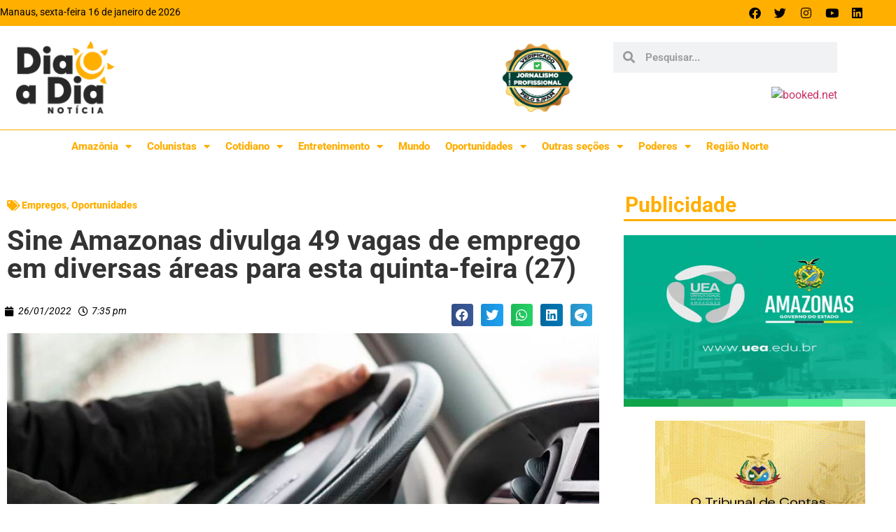

--- FILE ---
content_type: text/html; charset=UTF-8
request_url: https://diaadianoticia.com.br/sine-amazonas-divulga-49-vagas-de-emprego-em-diversas-areas-para-esta-quinta-feira-27/
body_size: 21834
content:
<!doctype html>
<html lang="pt-BR" prefix="og: https://ogp.me/ns#">
<head>
	<meta charset="UTF-8">
	<meta name="viewport" content="width=device-width, initial-scale=1">
	<link rel="profile" href="https://gmpg.org/xfn/11">
	
<!-- Otimização para mecanismos de pesquisa pelo Rank Math - https://rankmath.com/ -->
<title>Sine Amazonas divulga 49 vagas de emprego em diversas áreas para esta quinta-feira (27) - Dia a Dia Notícia</title>
<meta name="description" content="*Da Redação do Dia a Dia Notícia"/>
<meta name="robots" content="index, follow, max-snippet:-1, max-video-preview:-1, max-image-preview:large"/>
<link rel="canonical" href="https://diaadianoticia.com.br/sine-amazonas-divulga-49-vagas-de-emprego-em-diversas-areas-para-esta-quinta-feira-27/" />
<meta property="og:locale" content="pt_BR" />
<meta property="og:type" content="article" />
<meta property="og:title" content="Sine Amazonas divulga 49 vagas de emprego em diversas áreas para esta quinta-feira (27) - Dia a Dia Notícia" />
<meta property="og:description" content="*Da Redação do Dia a Dia Notícia" />
<meta property="og:url" content="https://diaadianoticia.com.br/sine-amazonas-divulga-49-vagas-de-emprego-em-diversas-areas-para-esta-quinta-feira-27/" />
<meta property="og:site_name" content="Dia a Dia Notícia" />
<meta property="article:tag" content="Amazonas" />
<meta property="article:tag" content="áreas" />
<meta property="article:tag" content="divulga" />
<meta property="article:tag" content="emprego" />
<meta property="article:tag" content="rio Juruá" />
<meta property="article:tag" content="Sine" />
<meta property="article:tag" content="vagas" />
<meta property="article:section" content="Empregos" />
<meta property="og:updated_time" content="2022-01-26T19:46:00-04:00" />
<meta property="og:image" content="https://dia-a-dia-noticia.s3.us-west-2.amazonaws.com/wp-content/uploads/2021/10/09020924/motorista.jpg" />
<meta property="og:image:secure_url" content="https://dia-a-dia-noticia.s3.us-west-2.amazonaws.com/wp-content/uploads/2021/10/09020924/motorista.jpg" />
<meta property="og:image:width" content="770" />
<meta property="og:image:height" content="500" />
<meta property="og:image:alt" content="Sine Amazonas divulga 49 vagas de emprego em diversas áreas para esta quinta-feira (27)" />
<meta property="og:image:type" content="image/jpeg" />
<meta property="article:published_time" content="2022-01-26T19:35:10-04:00" />
<meta property="article:modified_time" content="2022-01-26T19:46:00-04:00" />
<meta name="twitter:card" content="summary_large_image" />
<meta name="twitter:title" content="Sine Amazonas divulga 49 vagas de emprego em diversas áreas para esta quinta-feira (27) - Dia a Dia Notícia" />
<meta name="twitter:description" content="*Da Redação do Dia a Dia Notícia" />
<meta name="twitter:image" content="https://dia-a-dia-noticia.s3.us-west-2.amazonaws.com/wp-content/uploads/2021/10/09020924/motorista.jpg" />
<meta name="twitter:label1" content="Escrito por" />
<meta name="twitter:data1" content="Victoria Sales" />
<meta name="twitter:label2" content="Tempo para leitura" />
<meta name="twitter:data2" content="3 minutos" />
<script type="application/ld+json" class="rank-math-schema">{"@context":"https://schema.org","@graph":[{"@type":["Person","Organization"],"@id":"https://diaadianoticia.com.br/#person","name":"Dia a Dia Not\u00edcia","logo":{"@type":"ImageObject","@id":"https://diaadianoticia.com.br/#logo","url":"https://dia-a-dia-noticia.s3.us-west-2.amazonaws.com/wp-content/uploads/2019/08/08220444/logo_dia_a_dia_noticia-1.png","contentUrl":"https://dia-a-dia-noticia.s3.us-west-2.amazonaws.com/wp-content/uploads/2019/08/08220444/logo_dia_a_dia_noticia-1.png","caption":"Dia a Dia Not\u00edcia","inLanguage":"pt-BR","width":"600","height":"442"},"image":{"@type":"ImageObject","@id":"https://diaadianoticia.com.br/#logo","url":"https://dia-a-dia-noticia.s3.us-west-2.amazonaws.com/wp-content/uploads/2019/08/08220444/logo_dia_a_dia_noticia-1.png","contentUrl":"https://dia-a-dia-noticia.s3.us-west-2.amazonaws.com/wp-content/uploads/2019/08/08220444/logo_dia_a_dia_noticia-1.png","caption":"Dia a Dia Not\u00edcia","inLanguage":"pt-BR","width":"600","height":"442"}},{"@type":"WebSite","@id":"https://diaadianoticia.com.br/#website","url":"https://diaadianoticia.com.br","name":"Dia a Dia Not\u00edcia","publisher":{"@id":"https://diaadianoticia.com.br/#person"},"inLanguage":"pt-BR"},{"@type":"ImageObject","@id":"https://dia-a-dia-noticia.s3.us-west-2.amazonaws.com/wp-content/uploads/2021/10/09020924/motorista.jpg","url":"https://dia-a-dia-noticia.s3.us-west-2.amazonaws.com/wp-content/uploads/2021/10/09020924/motorista.jpg","width":"770","height":"500","inLanguage":"pt-BR"},{"@type":"WebPage","@id":"https://diaadianoticia.com.br/sine-amazonas-divulga-49-vagas-de-emprego-em-diversas-areas-para-esta-quinta-feira-27/#webpage","url":"https://diaadianoticia.com.br/sine-amazonas-divulga-49-vagas-de-emprego-em-diversas-areas-para-esta-quinta-feira-27/","name":"Sine Amazonas divulga 49 vagas de emprego em diversas \u00e1reas para esta quinta-feira (27) - Dia a Dia Not\u00edcia","datePublished":"2022-01-26T19:35:10-04:00","dateModified":"2022-01-26T19:46:00-04:00","isPartOf":{"@id":"https://diaadianoticia.com.br/#website"},"primaryImageOfPage":{"@id":"https://dia-a-dia-noticia.s3.us-west-2.amazonaws.com/wp-content/uploads/2021/10/09020924/motorista.jpg"},"inLanguage":"pt-BR"},{"@type":"Person","@id":"https://diaadianoticia.com.br/author/sales_victoria/","name":"Victoria Sales","url":"https://diaadianoticia.com.br/author/sales_victoria/","image":{"@type":"ImageObject","@id":"https://secure.gravatar.com/avatar/f277ef5665e060008ef59a48c6c082a84045153f6a0b440f4687419e721ed7a9?s=96&amp;d=mm&amp;r=g","url":"https://secure.gravatar.com/avatar/f277ef5665e060008ef59a48c6c082a84045153f6a0b440f4687419e721ed7a9?s=96&amp;d=mm&amp;r=g","caption":"Victoria Sales","inLanguage":"pt-BR"}},{"@type":"BlogPosting","headline":"Sine Amazonas divulga 49 vagas de emprego em diversas \u00e1reas para esta quinta-feira (27) - Dia a Dia Not\u00edcia","datePublished":"2022-01-26T19:35:10-04:00","dateModified":"2022-01-26T19:46:00-04:00","articleSection":"Empregos, Oportunidades","author":{"@id":"https://diaadianoticia.com.br/author/sales_victoria/","name":"Victoria Sales"},"publisher":{"@id":"https://diaadianoticia.com.br/#person"},"description":"*Da Reda\u00e7\u00e3o do Dia a Dia Not\u00edcia","name":"Sine Amazonas divulga 49 vagas de emprego em diversas \u00e1reas para esta quinta-feira (27) - Dia a Dia Not\u00edcia","@id":"https://diaadianoticia.com.br/sine-amazonas-divulga-49-vagas-de-emprego-em-diversas-areas-para-esta-quinta-feira-27/#richSnippet","isPartOf":{"@id":"https://diaadianoticia.com.br/sine-amazonas-divulga-49-vagas-de-emprego-em-diversas-areas-para-esta-quinta-feira-27/#webpage"},"image":{"@id":"https://dia-a-dia-noticia.s3.us-west-2.amazonaws.com/wp-content/uploads/2021/10/09020924/motorista.jpg"},"inLanguage":"pt-BR","mainEntityOfPage":{"@id":"https://diaadianoticia.com.br/sine-amazonas-divulga-49-vagas-de-emprego-em-diversas-areas-para-esta-quinta-feira-27/#webpage"}}]}</script>
<!-- /Plugin de SEO Rank Math para WordPress -->

<link rel="alternate" type="application/rss+xml" title="Feed para Dia a Dia Notícia &raquo;" href="https://diaadianoticia.com.br/feed/" />
<link rel="alternate" type="application/rss+xml" title="Feed de comentários para Dia a Dia Notícia &raquo;" href="https://diaadianoticia.com.br/comments/feed/" />
<link rel="alternate" title="oEmbed (JSON)" type="application/json+oembed" href="https://diaadianoticia.com.br/wp-json/oembed/1.0/embed?url=https%3A%2F%2Fdiaadianoticia.com.br%2Fsine-amazonas-divulga-49-vagas-de-emprego-em-diversas-areas-para-esta-quinta-feira-27%2F" />
<link rel="alternate" title="oEmbed (XML)" type="text/xml+oembed" href="https://diaadianoticia.com.br/wp-json/oembed/1.0/embed?url=https%3A%2F%2Fdiaadianoticia.com.br%2Fsine-amazonas-divulga-49-vagas-de-emprego-em-diversas-areas-para-esta-quinta-feira-27%2F&#038;format=xml" />
<style id='wp-img-auto-sizes-contain-inline-css'>
img:is([sizes=auto i],[sizes^="auto," i]){contain-intrinsic-size:3000px 1500px}
/*# sourceURL=wp-img-auto-sizes-contain-inline-css */
</style>
<style id='wp-emoji-styles-inline-css'>

	img.wp-smiley, img.emoji {
		display: inline !important;
		border: none !important;
		box-shadow: none !important;
		height: 1em !important;
		width: 1em !important;
		margin: 0 0.07em !important;
		vertical-align: -0.1em !important;
		background: none !important;
		padding: 0 !important;
	}
/*# sourceURL=wp-emoji-styles-inline-css */
</style>
<link rel='stylesheet' id='wp-block-library-css' href='https://diaadianoticia.com.br/wp-includes/css/dist/block-library/style.min.css?ver=ff444275494067918c8dfcf9455c08f7' media='all' />
<link rel='stylesheet' id='jet-engine-frontend-css' href='https://diaadianoticia.com.br/wp-content/plugins/jet-engine/assets/css/frontend.css?ver=3.8.2.1' media='all' />
<style id='global-styles-inline-css'>
:root{--wp--preset--aspect-ratio--square: 1;--wp--preset--aspect-ratio--4-3: 4/3;--wp--preset--aspect-ratio--3-4: 3/4;--wp--preset--aspect-ratio--3-2: 3/2;--wp--preset--aspect-ratio--2-3: 2/3;--wp--preset--aspect-ratio--16-9: 16/9;--wp--preset--aspect-ratio--9-16: 9/16;--wp--preset--color--black: #000000;--wp--preset--color--cyan-bluish-gray: #abb8c3;--wp--preset--color--white: #ffffff;--wp--preset--color--pale-pink: #f78da7;--wp--preset--color--vivid-red: #cf2e2e;--wp--preset--color--luminous-vivid-orange: #ff6900;--wp--preset--color--luminous-vivid-amber: #fcb900;--wp--preset--color--light-green-cyan: #7bdcb5;--wp--preset--color--vivid-green-cyan: #00d084;--wp--preset--color--pale-cyan-blue: #8ed1fc;--wp--preset--color--vivid-cyan-blue: #0693e3;--wp--preset--color--vivid-purple: #9b51e0;--wp--preset--gradient--vivid-cyan-blue-to-vivid-purple: linear-gradient(135deg,rgb(6,147,227) 0%,rgb(155,81,224) 100%);--wp--preset--gradient--light-green-cyan-to-vivid-green-cyan: linear-gradient(135deg,rgb(122,220,180) 0%,rgb(0,208,130) 100%);--wp--preset--gradient--luminous-vivid-amber-to-luminous-vivid-orange: linear-gradient(135deg,rgb(252,185,0) 0%,rgb(255,105,0) 100%);--wp--preset--gradient--luminous-vivid-orange-to-vivid-red: linear-gradient(135deg,rgb(255,105,0) 0%,rgb(207,46,46) 100%);--wp--preset--gradient--very-light-gray-to-cyan-bluish-gray: linear-gradient(135deg,rgb(238,238,238) 0%,rgb(169,184,195) 100%);--wp--preset--gradient--cool-to-warm-spectrum: linear-gradient(135deg,rgb(74,234,220) 0%,rgb(151,120,209) 20%,rgb(207,42,186) 40%,rgb(238,44,130) 60%,rgb(251,105,98) 80%,rgb(254,248,76) 100%);--wp--preset--gradient--blush-light-purple: linear-gradient(135deg,rgb(255,206,236) 0%,rgb(152,150,240) 100%);--wp--preset--gradient--blush-bordeaux: linear-gradient(135deg,rgb(254,205,165) 0%,rgb(254,45,45) 50%,rgb(107,0,62) 100%);--wp--preset--gradient--luminous-dusk: linear-gradient(135deg,rgb(255,203,112) 0%,rgb(199,81,192) 50%,rgb(65,88,208) 100%);--wp--preset--gradient--pale-ocean: linear-gradient(135deg,rgb(255,245,203) 0%,rgb(182,227,212) 50%,rgb(51,167,181) 100%);--wp--preset--gradient--electric-grass: linear-gradient(135deg,rgb(202,248,128) 0%,rgb(113,206,126) 100%);--wp--preset--gradient--midnight: linear-gradient(135deg,rgb(2,3,129) 0%,rgb(40,116,252) 100%);--wp--preset--font-size--small: 13px;--wp--preset--font-size--medium: 20px;--wp--preset--font-size--large: 36px;--wp--preset--font-size--x-large: 42px;--wp--preset--spacing--20: 0.44rem;--wp--preset--spacing--30: 0.67rem;--wp--preset--spacing--40: 1rem;--wp--preset--spacing--50: 1.5rem;--wp--preset--spacing--60: 2.25rem;--wp--preset--spacing--70: 3.38rem;--wp--preset--spacing--80: 5.06rem;--wp--preset--shadow--natural: 6px 6px 9px rgba(0, 0, 0, 0.2);--wp--preset--shadow--deep: 12px 12px 50px rgba(0, 0, 0, 0.4);--wp--preset--shadow--sharp: 6px 6px 0px rgba(0, 0, 0, 0.2);--wp--preset--shadow--outlined: 6px 6px 0px -3px rgb(255, 255, 255), 6px 6px rgb(0, 0, 0);--wp--preset--shadow--crisp: 6px 6px 0px rgb(0, 0, 0);}:root { --wp--style--global--content-size: 800px;--wp--style--global--wide-size: 1200px; }:where(body) { margin: 0; }.wp-site-blocks > .alignleft { float: left; margin-right: 2em; }.wp-site-blocks > .alignright { float: right; margin-left: 2em; }.wp-site-blocks > .aligncenter { justify-content: center; margin-left: auto; margin-right: auto; }:where(.wp-site-blocks) > * { margin-block-start: 24px; margin-block-end: 0; }:where(.wp-site-blocks) > :first-child { margin-block-start: 0; }:where(.wp-site-blocks) > :last-child { margin-block-end: 0; }:root { --wp--style--block-gap: 24px; }:root :where(.is-layout-flow) > :first-child{margin-block-start: 0;}:root :where(.is-layout-flow) > :last-child{margin-block-end: 0;}:root :where(.is-layout-flow) > *{margin-block-start: 24px;margin-block-end: 0;}:root :where(.is-layout-constrained) > :first-child{margin-block-start: 0;}:root :where(.is-layout-constrained) > :last-child{margin-block-end: 0;}:root :where(.is-layout-constrained) > *{margin-block-start: 24px;margin-block-end: 0;}:root :where(.is-layout-flex){gap: 24px;}:root :where(.is-layout-grid){gap: 24px;}.is-layout-flow > .alignleft{float: left;margin-inline-start: 0;margin-inline-end: 2em;}.is-layout-flow > .alignright{float: right;margin-inline-start: 2em;margin-inline-end: 0;}.is-layout-flow > .aligncenter{margin-left: auto !important;margin-right: auto !important;}.is-layout-constrained > .alignleft{float: left;margin-inline-start: 0;margin-inline-end: 2em;}.is-layout-constrained > .alignright{float: right;margin-inline-start: 2em;margin-inline-end: 0;}.is-layout-constrained > .aligncenter{margin-left: auto !important;margin-right: auto !important;}.is-layout-constrained > :where(:not(.alignleft):not(.alignright):not(.alignfull)){max-width: var(--wp--style--global--content-size);margin-left: auto !important;margin-right: auto !important;}.is-layout-constrained > .alignwide{max-width: var(--wp--style--global--wide-size);}body .is-layout-flex{display: flex;}.is-layout-flex{flex-wrap: wrap;align-items: center;}.is-layout-flex > :is(*, div){margin: 0;}body .is-layout-grid{display: grid;}.is-layout-grid > :is(*, div){margin: 0;}body{padding-top: 0px;padding-right: 0px;padding-bottom: 0px;padding-left: 0px;}a:where(:not(.wp-element-button)){text-decoration: underline;}:root :where(.wp-element-button, .wp-block-button__link){background-color: #32373c;border-width: 0;color: #fff;font-family: inherit;font-size: inherit;font-style: inherit;font-weight: inherit;letter-spacing: inherit;line-height: inherit;padding-top: calc(0.667em + 2px);padding-right: calc(1.333em + 2px);padding-bottom: calc(0.667em + 2px);padding-left: calc(1.333em + 2px);text-decoration: none;text-transform: inherit;}.has-black-color{color: var(--wp--preset--color--black) !important;}.has-cyan-bluish-gray-color{color: var(--wp--preset--color--cyan-bluish-gray) !important;}.has-white-color{color: var(--wp--preset--color--white) !important;}.has-pale-pink-color{color: var(--wp--preset--color--pale-pink) !important;}.has-vivid-red-color{color: var(--wp--preset--color--vivid-red) !important;}.has-luminous-vivid-orange-color{color: var(--wp--preset--color--luminous-vivid-orange) !important;}.has-luminous-vivid-amber-color{color: var(--wp--preset--color--luminous-vivid-amber) !important;}.has-light-green-cyan-color{color: var(--wp--preset--color--light-green-cyan) !important;}.has-vivid-green-cyan-color{color: var(--wp--preset--color--vivid-green-cyan) !important;}.has-pale-cyan-blue-color{color: var(--wp--preset--color--pale-cyan-blue) !important;}.has-vivid-cyan-blue-color{color: var(--wp--preset--color--vivid-cyan-blue) !important;}.has-vivid-purple-color{color: var(--wp--preset--color--vivid-purple) !important;}.has-black-background-color{background-color: var(--wp--preset--color--black) !important;}.has-cyan-bluish-gray-background-color{background-color: var(--wp--preset--color--cyan-bluish-gray) !important;}.has-white-background-color{background-color: var(--wp--preset--color--white) !important;}.has-pale-pink-background-color{background-color: var(--wp--preset--color--pale-pink) !important;}.has-vivid-red-background-color{background-color: var(--wp--preset--color--vivid-red) !important;}.has-luminous-vivid-orange-background-color{background-color: var(--wp--preset--color--luminous-vivid-orange) !important;}.has-luminous-vivid-amber-background-color{background-color: var(--wp--preset--color--luminous-vivid-amber) !important;}.has-light-green-cyan-background-color{background-color: var(--wp--preset--color--light-green-cyan) !important;}.has-vivid-green-cyan-background-color{background-color: var(--wp--preset--color--vivid-green-cyan) !important;}.has-pale-cyan-blue-background-color{background-color: var(--wp--preset--color--pale-cyan-blue) !important;}.has-vivid-cyan-blue-background-color{background-color: var(--wp--preset--color--vivid-cyan-blue) !important;}.has-vivid-purple-background-color{background-color: var(--wp--preset--color--vivid-purple) !important;}.has-black-border-color{border-color: var(--wp--preset--color--black) !important;}.has-cyan-bluish-gray-border-color{border-color: var(--wp--preset--color--cyan-bluish-gray) !important;}.has-white-border-color{border-color: var(--wp--preset--color--white) !important;}.has-pale-pink-border-color{border-color: var(--wp--preset--color--pale-pink) !important;}.has-vivid-red-border-color{border-color: var(--wp--preset--color--vivid-red) !important;}.has-luminous-vivid-orange-border-color{border-color: var(--wp--preset--color--luminous-vivid-orange) !important;}.has-luminous-vivid-amber-border-color{border-color: var(--wp--preset--color--luminous-vivid-amber) !important;}.has-light-green-cyan-border-color{border-color: var(--wp--preset--color--light-green-cyan) !important;}.has-vivid-green-cyan-border-color{border-color: var(--wp--preset--color--vivid-green-cyan) !important;}.has-pale-cyan-blue-border-color{border-color: var(--wp--preset--color--pale-cyan-blue) !important;}.has-vivid-cyan-blue-border-color{border-color: var(--wp--preset--color--vivid-cyan-blue) !important;}.has-vivid-purple-border-color{border-color: var(--wp--preset--color--vivid-purple) !important;}.has-vivid-cyan-blue-to-vivid-purple-gradient-background{background: var(--wp--preset--gradient--vivid-cyan-blue-to-vivid-purple) !important;}.has-light-green-cyan-to-vivid-green-cyan-gradient-background{background: var(--wp--preset--gradient--light-green-cyan-to-vivid-green-cyan) !important;}.has-luminous-vivid-amber-to-luminous-vivid-orange-gradient-background{background: var(--wp--preset--gradient--luminous-vivid-amber-to-luminous-vivid-orange) !important;}.has-luminous-vivid-orange-to-vivid-red-gradient-background{background: var(--wp--preset--gradient--luminous-vivid-orange-to-vivid-red) !important;}.has-very-light-gray-to-cyan-bluish-gray-gradient-background{background: var(--wp--preset--gradient--very-light-gray-to-cyan-bluish-gray) !important;}.has-cool-to-warm-spectrum-gradient-background{background: var(--wp--preset--gradient--cool-to-warm-spectrum) !important;}.has-blush-light-purple-gradient-background{background: var(--wp--preset--gradient--blush-light-purple) !important;}.has-blush-bordeaux-gradient-background{background: var(--wp--preset--gradient--blush-bordeaux) !important;}.has-luminous-dusk-gradient-background{background: var(--wp--preset--gradient--luminous-dusk) !important;}.has-pale-ocean-gradient-background{background: var(--wp--preset--gradient--pale-ocean) !important;}.has-electric-grass-gradient-background{background: var(--wp--preset--gradient--electric-grass) !important;}.has-midnight-gradient-background{background: var(--wp--preset--gradient--midnight) !important;}.has-small-font-size{font-size: var(--wp--preset--font-size--small) !important;}.has-medium-font-size{font-size: var(--wp--preset--font-size--medium) !important;}.has-large-font-size{font-size: var(--wp--preset--font-size--large) !important;}.has-x-large-font-size{font-size: var(--wp--preset--font-size--x-large) !important;}
:root :where(.wp-block-pullquote){font-size: 1.5em;line-height: 1.6;}
/*# sourceURL=global-styles-inline-css */
</style>
<link rel='stylesheet' id='hello-elementor-css' href='https://diaadianoticia.com.br/wp-content/themes/hello-elementor__old/assets/css/reset.css?ver=3.4.4' media='all' />
<link rel='stylesheet' id='hello-elementor-theme-style-css' href='https://diaadianoticia.com.br/wp-content/themes/hello-elementor__old/assets/css/theme.css?ver=3.4.4' media='all' />
<link rel='stylesheet' id='hello-elementor-header-footer-css' href='https://diaadianoticia.com.br/wp-content/themes/hello-elementor__old/assets/css/header-footer.css?ver=3.4.4' media='all' />
<link rel='stylesheet' id='elementor-frontend-css' href='https://diaadianoticia.com.br/wp-content/plugins/elementor/assets/css/frontend.min.css?ver=3.34.1' media='all' />
<link rel='stylesheet' id='widget-social-icons-css' href='https://diaadianoticia.com.br/wp-content/plugins/elementor/assets/css/widget-social-icons.min.css?ver=3.34.1' media='all' />
<link rel='stylesheet' id='e-apple-webkit-css' href='https://diaadianoticia.com.br/wp-content/plugins/elementor/assets/css/conditionals/apple-webkit.min.css?ver=3.34.1' media='all' />
<link rel='stylesheet' id='widget-image-css' href='https://diaadianoticia.com.br/wp-content/plugins/elementor/assets/css/widget-image.min.css?ver=3.34.1' media='all' />
<link rel='stylesheet' id='widget-search-form-css' href='https://diaadianoticia.com.br/wp-content/plugins/elementor-pro/assets/css/widget-search-form.min.css?ver=3.34.0' media='all' />
<link rel='stylesheet' id='elementor-icons-shared-0-css' href='https://diaadianoticia.com.br/wp-content/plugins/elementor/assets/lib/font-awesome/css/fontawesome.min.css?ver=5.15.3' media='all' />
<link rel='stylesheet' id='elementor-icons-fa-solid-css' href='https://diaadianoticia.com.br/wp-content/plugins/elementor/assets/lib/font-awesome/css/solid.min.css?ver=5.15.3' media='all' />
<link rel='stylesheet' id='widget-nav-menu-css' href='https://diaadianoticia.com.br/wp-content/plugins/elementor-pro/assets/css/widget-nav-menu.min.css?ver=3.34.0' media='all' />
<link rel='stylesheet' id='e-animation-pop-css' href='https://diaadianoticia.com.br/wp-content/plugins/elementor/assets/lib/animations/styles/e-animation-pop.min.css?ver=3.34.1' media='all' />
<link rel='stylesheet' id='widget-heading-css' href='https://diaadianoticia.com.br/wp-content/plugins/elementor/assets/css/widget-heading.min.css?ver=3.34.1' media='all' />
<link rel='stylesheet' id='widget-post-info-css' href='https://diaadianoticia.com.br/wp-content/plugins/elementor-pro/assets/css/widget-post-info.min.css?ver=3.34.0' media='all' />
<link rel='stylesheet' id='widget-icon-list-css' href='https://diaadianoticia.com.br/wp-content/plugins/elementor/assets/css/widget-icon-list.min.css?ver=3.34.1' media='all' />
<link rel='stylesheet' id='elementor-icons-fa-regular-css' href='https://diaadianoticia.com.br/wp-content/plugins/elementor/assets/lib/font-awesome/css/regular.min.css?ver=5.15.3' media='all' />
<link rel='stylesheet' id='widget-share-buttons-css' href='https://diaadianoticia.com.br/wp-content/plugins/elementor-pro/assets/css/widget-share-buttons.min.css?ver=3.34.0' media='all' />
<link rel='stylesheet' id='elementor-icons-fa-brands-css' href='https://diaadianoticia.com.br/wp-content/plugins/elementor/assets/lib/font-awesome/css/brands.min.css?ver=5.15.3' media='all' />
<link rel='stylesheet' id='widget-posts-css' href='https://diaadianoticia.com.br/wp-content/plugins/elementor-pro/assets/css/widget-posts.min.css?ver=3.34.0' media='all' />
<link rel='stylesheet' id='elementor-icons-css' href='https://diaadianoticia.com.br/wp-content/plugins/elementor/assets/lib/eicons/css/elementor-icons.min.css?ver=5.45.0' media='all' />
<link rel='stylesheet' id='elementor-post-527-css' href='https://diaadianoticia.com.br/wp-content/uploads/elementor/css/post-527.css?ver=1767954130' media='all' />
<link rel='stylesheet' id='elementor-post-15-css' href='https://diaadianoticia.com.br/wp-content/uploads/elementor/css/post-15.css?ver=1767954130' media='all' />
<link rel='stylesheet' id='elementor-post-249-css' href='https://diaadianoticia.com.br/wp-content/uploads/elementor/css/post-249.css?ver=1767954131' media='all' />
<link rel='stylesheet' id='elementor-post-266-css' href='https://diaadianoticia.com.br/wp-content/uploads/elementor/css/post-266.css?ver=1767954132' media='all' />
<link rel='stylesheet' id='elementor-gf-local-roboto-css' href='https://diaadianoticia.com.br/wp-content/uploads/elementor/google-fonts/css/roboto.css?ver=1750169243' media='all' />
<script src="https://diaadianoticia.com.br/wp-includes/js/jquery/jquery.min.js?ver=3.7.1" id="jquery-core-js"></script>
<script src="https://diaadianoticia.com.br/wp-includes/js/jquery/jquery-migrate.min.js?ver=3.4.1" id="jquery-migrate-js"></script>
<link rel="https://api.w.org/" href="https://diaadianoticia.com.br/wp-json/" /><link rel="alternate" title="JSON" type="application/json" href="https://diaadianoticia.com.br/wp-json/wp/v2/posts/112363" /><link rel="EditURI" type="application/rsd+xml" title="RSD" href="https://diaadianoticia.com.br/xmlrpc.php?rsd" />

<link rel='shortlink' href='https://diaadianoticia.com.br/?p=112363' />
<meta name="generator" content="Elementor 3.34.1; settings: css_print_method-external, google_font-enabled, font_display-swap">
			<style>
				.e-con.e-parent:nth-of-type(n+4):not(.e-lazyloaded):not(.e-no-lazyload),
				.e-con.e-parent:nth-of-type(n+4):not(.e-lazyloaded):not(.e-no-lazyload) * {
					background-image: none !important;
				}
				@media screen and (max-height: 1024px) {
					.e-con.e-parent:nth-of-type(n+3):not(.e-lazyloaded):not(.e-no-lazyload),
					.e-con.e-parent:nth-of-type(n+3):not(.e-lazyloaded):not(.e-no-lazyload) * {
						background-image: none !important;
					}
				}
				@media screen and (max-height: 640px) {
					.e-con.e-parent:nth-of-type(n+2):not(.e-lazyloaded):not(.e-no-lazyload),
					.e-con.e-parent:nth-of-type(n+2):not(.e-lazyloaded):not(.e-no-lazyload) * {
						background-image: none !important;
					}
				}
			</style>
			<link rel="icon" href="https://dia-a-dia-noticia.s3.us-west-2.amazonaws.com/wp-content/uploads/2021/03/08181426/cropped-favicon-1-32x32.png" sizes="32x32" />
<link rel="icon" href="https://dia-a-dia-noticia.s3.us-west-2.amazonaws.com/wp-content/uploads/2021/03/08181426/cropped-favicon-1-192x192.png" sizes="192x192" />
<link rel="apple-touch-icon" href="https://dia-a-dia-noticia.s3.us-west-2.amazonaws.com/wp-content/uploads/2021/03/08181426/cropped-favicon-1-180x180.png" />
<meta name="msapplication-TileImage" content="https://dia-a-dia-noticia.s3.us-west-2.amazonaws.com/wp-content/uploads/2021/03/08181426/cropped-favicon-1-270x270.png" />
	
		<!-- Global site tag (gtag.js) - Google Analytics -->
	<script async src="https://www.googletagmanager.com/gtag/js?id=G-GG1BT661X1"></script>
	<script>
	  window.dataLayer = window.dataLayer || [];
	  function gtag(){dataLayer.push(arguments);}
	  gtag('js', new Date());

	  gtag('config', 'G-GG1BT661X1');
	</script>
	
	<script async src="https://pagead2.googlesyndication.com/pagead/js/adsbygoogle.js?client=ca-pub-6791951914809129"
     crossorigin="anonymous"></script>
	
	<!-- ANUNCIOS GOVERNO/PREFEITURA -->
	<script async src="https://securepubads.g.doubleclick.net/tag/js/gpt.js"></script>
	<script>
	  window.googletag = window.googletag || {cmd: []};
	  googletag.cmd.push(function() {
		googletag.defineSlot('/21799500428/241portaldiaadiaonline', [[970, 250], [1290, 200], [970, 90], [728, 90], [300, 250], [392, 450], [1200, 90]], 'div-gpt-ad-1686144037543-0').addService(googletag.pubads());
		googletag.defineSlot('/21799500428/246portaldiaadiaonline', [[392, 450], [970, 250], [1290, 200], [300, 250], [728, 90], [970, 90], [1200, 90]], 'div-gpt-ad-1686144032994-0').addService(googletag.pubads());
		googletag.defineSlot('/194553192/pmm_portaldiaadianoticias', [[798, 136], [1000, 255], [750, 200], [970, 150], [900, 100], [1140, 200], [300, 250], [300, 300], [300, 600], [680, 180], [1, 1]], 'div-gpt-ad-1686144150911-0').addService(googletag.pubads());
		googletag.pubads().enableSingleRequest();
		googletag.pubads().collapseEmptyDivs();
		googletag.enableServices();
	  });
	</script>
	 
	<!-- BET -->
	<script data-cfasync="false" type="text/javascript" id="clever-core"> 
    /* <![CDATA[ */
        (function (document, window) {
            var a, c = document.createElement("script"), f = window.frameElement;

            c.id = "CleverCoreLoader76509";
            c.src = "https://scripts.cleverwebserver.com/8dca3addb63ae970cf4dca8a04ba05c7.js";

            c.async = !0;
            c.type = "text/javascript";
            c.setAttribute("data-target", window.name || (f && f.getAttribute("id")));
            c.setAttribute("data-callback", "put-your-callback-function-here");
            c.setAttribute("data-callback-url-click", "put-your-click-macro-here");
            c.setAttribute("data-callback-url-view", "put-your-view-macro-here");

            try {
                a = parent.document.getElementsByTagName("script")[0] || document.getElementsByTagName("script")[0];
            } catch (e) {
                a = !1;
            }

            a || (a = document.getElementsByTagName("head")[0] || document.getElementsByTagName("body")[0]);
            a.parentNode.insertBefore(c, a);
        })(document, window);
    /* ]]> */ 
    </script> 
	
	
</head>
<body class="wp-singular post-template-default single single-post postid-112363 single-format-standard wp-embed-responsive wp-theme-hello-elementor__old hello-elementor-default elementor-default elementor-kit-527 elementor-page-266">


<a class="skip-link screen-reader-text" href="#content">Ir para o conteúdo</a>

		<header data-elementor-type="header" data-elementor-id="15" class="elementor elementor-15 elementor-location-header" data-elementor-post-type="elementor_library">
					<section class="elementor-section elementor-top-section elementor-element elementor-element-33a6d99 elementor-section-boxed elementor-section-height-default elementor-section-height-default" data-id="33a6d99" data-element_type="section" data-settings="{&quot;background_background&quot;:&quot;classic&quot;}">
						<div class="elementor-container elementor-column-gap-default">
					<div class="elementor-column elementor-col-100 elementor-top-column elementor-element elementor-element-bfc5f76" data-id="bfc5f76" data-element_type="column">
			<div class="elementor-widget-wrap elementor-element-populated">
						<div class="elementor-element elementor-element-eaba2d2 elementor-widget__width-auto elementor-widget-mobile__width-inherit elementor-widget elementor-widget-text-editor" data-id="eaba2d2" data-element_type="widget" data-widget_type="text-editor.default">
									Manaus, sexta-feira 16 de janeiro de 2026								</div>
				<div class="elementor-element elementor-element-b7d1206 elementor-widget__width-auto elementor-widget-mobile__width-inherit elementor-shape-rounded elementor-grid-0 e-grid-align-center elementor-widget elementor-widget-social-icons" data-id="b7d1206" data-element_type="widget" data-widget_type="social-icons.default">
							<div class="elementor-social-icons-wrapper elementor-grid" role="list">
							<span class="elementor-grid-item" role="listitem">
					<a class="elementor-icon elementor-social-icon elementor-social-icon-facebook elementor-repeater-item-0eb9f87" href="https://www.facebook.com/portaldiaadianoticia?mibextid=LQQJ4d" target="_blank">
						<span class="elementor-screen-only">Facebook</span>
						<i aria-hidden="true" class="fab fa-facebook"></i>					</a>
				</span>
							<span class="elementor-grid-item" role="listitem">
					<a class="elementor-icon elementor-social-icon elementor-social-icon-twitter elementor-repeater-item-5f9c6fd" href="https://twitter.com/portaldiaadia" target="_blank">
						<span class="elementor-screen-only">Twitter</span>
						<i aria-hidden="true" class="fab fa-twitter"></i>					</a>
				</span>
							<span class="elementor-grid-item" role="listitem">
					<a class="elementor-icon elementor-social-icon elementor-social-icon-instagram elementor-repeater-item-c5a0021" href="https://www.instagram.com/portaldiaadia/" target="_blank">
						<span class="elementor-screen-only">Instagram</span>
						<i aria-hidden="true" class="fab fa-instagram"></i>					</a>
				</span>
							<span class="elementor-grid-item" role="listitem">
					<a class="elementor-icon elementor-social-icon elementor-social-icon-youtube elementor-repeater-item-85ca47c" href="https://www.youtube.com/@diaadianoticia2536" target="_blank">
						<span class="elementor-screen-only">Youtube</span>
						<i aria-hidden="true" class="fab fa-youtube"></i>					</a>
				</span>
							<span class="elementor-grid-item" role="listitem">
					<a class="elementor-icon elementor-social-icon elementor-social-icon-linkedin elementor-repeater-item-75e9048" href="https://www.linkedin.com/in/dia-a-dia-not%C3%ADcia-923a26215" target="_blank">
						<span class="elementor-screen-only">Linkedin</span>
						<i aria-hidden="true" class="fab fa-linkedin"></i>					</a>
				</span>
					</div>
						</div>
					</div>
		</div>
					</div>
		</section>
				<section class="elementor-section elementor-top-section elementor-element elementor-element-229a923 elementor-hidden-phone elementor-hidden-tablet elementor-section-boxed elementor-section-height-default elementor-section-height-default" data-id="229a923" data-element_type="section">
						<div class="elementor-container elementor-column-gap-default">
					<div class="elementor-column elementor-col-33 elementor-top-column elementor-element elementor-element-8fdbbdb" data-id="8fdbbdb" data-element_type="column">
			<div class="elementor-widget-wrap elementor-element-populated">
						<div class="elementor-element elementor-element-7876927 elementor-widget elementor-widget-image" data-id="7876927" data-element_type="widget" data-widget_type="image.default">
																<a href="https://diaadianoticia.com.br">
							<img fetchpriority="high" width="600" height="442" src="https://dia-a-dia-noticia.s3.us-west-2.amazonaws.com/wp-content/uploads/2019/08/08143034/logo_dia_a_dia_noticia-1-1.png" class="attachment-large size-large wp-image-274952" alt="" srcset="https://dia-a-dia-noticia.s3.us-west-2.amazonaws.com/wp-content/uploads/2019/08/08143034/logo_dia_a_dia_noticia-1-1.png 600w, https://dia-a-dia-noticia.s3.us-west-2.amazonaws.com/wp-content/uploads/2019/08/08143034/logo_dia_a_dia_noticia-1-1-300x221.png 300w" sizes="(max-width: 600px) 100vw, 600px" />								</a>
															</div>
					</div>
		</div>
				<div class="elementor-column elementor-col-33 elementor-top-column elementor-element elementor-element-e0baf71" data-id="e0baf71" data-element_type="column">
			<div class="elementor-widget-wrap elementor-element-populated">
						<div class="elementor-element elementor-element-c35b235 elementor-widget__width-initial elementor-widget elementor-widget-image" data-id="c35b235" data-element_type="widget" data-widget_type="image.default">
																<a href="https://diaadianoticia.com.br">
							<img width="800" height="788" src="https://dia-a-dia-noticia.s3.us-west-2.amazonaws.com/wp-content/uploads/2019/08/08220441/selo-1024x1009.png" class="attachment-large size-large wp-image-160716" alt="" srcset="https://dia-a-dia-noticia.s3.us-west-2.amazonaws.com/wp-content/uploads/2019/08/08220441/selo-1024x1009.png 1024w, https://dia-a-dia-noticia.s3.us-west-2.amazonaws.com/wp-content/uploads/2019/08/08220441/selo-300x296.png 300w, https://dia-a-dia-noticia.s3.us-west-2.amazonaws.com/wp-content/uploads/2019/08/08220441/selo-768x757.png 768w, https://dia-a-dia-noticia.s3.us-west-2.amazonaws.com/wp-content/uploads/2019/08/08220441/selo-20x20.png 20w, https://dia-a-dia-noticia.s3.us-west-2.amazonaws.com/wp-content/uploads/2019/08/08220441/selo.png 1431w" sizes="(max-width: 800px) 100vw, 800px" />								</a>
															</div>
					</div>
		</div>
				<div class="elementor-column elementor-col-33 elementor-top-column elementor-element elementor-element-9c1feb9" data-id="9c1feb9" data-element_type="column">
			<div class="elementor-widget-wrap elementor-element-populated">
						<section class="elementor-section elementor-inner-section elementor-element elementor-element-d6e6e00 elementor-section-boxed elementor-section-height-default elementor-section-height-default" data-id="d6e6e00" data-element_type="section">
						<div class="elementor-container elementor-column-gap-default">
					<div class="elementor-column elementor-col-100 elementor-inner-column elementor-element elementor-element-1b5e4a5" data-id="1b5e4a5" data-element_type="column">
			<div class="elementor-widget-wrap elementor-element-populated">
						<div class="elementor-element elementor-element-e03d92a elementor-search-form--skin-minimal elementor-widget-mobile__width-auto elementor-widget elementor-widget-search-form" data-id="e03d92a" data-element_type="widget" data-settings="{&quot;skin&quot;:&quot;minimal&quot;}" data-widget_type="search-form.default">
							<search role="search">
			<form class="elementor-search-form" action="https://diaadianoticia.com.br" method="get">
												<div class="elementor-search-form__container">
					<label class="elementor-screen-only" for="elementor-search-form-e03d92a">Pesquisar</label>

											<div class="elementor-search-form__icon">
							<i aria-hidden="true" class="fas fa-search"></i>							<span class="elementor-screen-only">Pesquisar</span>
						</div>
					
					<input id="elementor-search-form-e03d92a" placeholder="Pesquisar..." class="elementor-search-form__input" type="search" name="s" value="">
					
					
									</div>
			</form>
		</search>
						</div>
				<div class="elementor-element elementor-element-82bcf51 elementor-widget__width-auto elementor-widget elementor-widget-text-editor" data-id="82bcf51" data-element_type="widget" data-widget_type="text-editor.default">
									<p><!-- weather widget start --><a href="https://ibooked.com.br/weather/manaus-18510" target="_blank" rel="noopener"><img src="https://w.bookcdn.com/weather/picture/21_18510_1_8_ecf0f1_250_bdc3c7_9da2a6_ffffff_1_2071c9_ffffff_0_6.png?scode=124&amp;domid=&amp;anc_id=6074" alt="booked.net" /></a><!-- weather widget end --></p>								</div>
					</div>
		</div>
					</div>
		</section>
					</div>
		</div>
					</div>
		</section>
				<section class="elementor-section elementor-top-section elementor-element elementor-element-89947ee elementor-hidden-phone elementor-hidden-tablet elementor-section-boxed elementor-section-height-default elementor-section-height-default" data-id="89947ee" data-element_type="section" data-settings="{&quot;background_background&quot;:&quot;classic&quot;}">
						<div class="elementor-container elementor-column-gap-default">
					<div class="elementor-column elementor-col-100 elementor-top-column elementor-element elementor-element-e4c8737" data-id="e4c8737" data-element_type="column">
			<div class="elementor-widget-wrap elementor-element-populated">
						<div class="elementor-element elementor-element-079c9d6 elementor-nav-menu__align-center elementor-nav-menu--stretch elementor-widget-tablet__width-initial elementor-nav-menu--dropdown-tablet elementor-nav-menu__text-align-aside elementor-nav-menu--toggle elementor-nav-menu--burger elementor-widget elementor-widget-nav-menu" data-id="079c9d6" data-element_type="widget" data-settings="{&quot;full_width&quot;:&quot;stretch&quot;,&quot;layout&quot;:&quot;horizontal&quot;,&quot;submenu_icon&quot;:{&quot;value&quot;:&quot;&lt;i class=\&quot;fas fa-caret-down\&quot; aria-hidden=\&quot;true\&quot;&gt;&lt;\/i&gt;&quot;,&quot;library&quot;:&quot;fa-solid&quot;},&quot;toggle&quot;:&quot;burger&quot;}" data-widget_type="nav-menu.default">
								<nav aria-label="Menu" class="elementor-nav-menu--main elementor-nav-menu__container elementor-nav-menu--layout-horizontal e--pointer-none">
				<ul id="menu-1-079c9d6" class="elementor-nav-menu"><li class="menu-item menu-item-type-taxonomy menu-item-object-category menu-item-has-children menu-item-603"><a href="https://diaadianoticia.com.br/secao/amazonia/" class="elementor-item">Amazônia</a>
<ul class="sub-menu elementor-nav-menu--dropdown">
	<li class="menu-item menu-item-type-taxonomy menu-item-object-category menu-item-64371"><a href="https://diaadianoticia.com.br/secao/meio-ambiente/" class="elementor-sub-item">Meio Ambiente</a></li>
</ul>
</li>
<li class="menu-item menu-item-type-custom menu-item-object-custom menu-item-has-children menu-item-66865"><a href="#" class="elementor-item elementor-item-anchor">Colunistas</a>
<ul class="sub-menu elementor-nav-menu--dropdown">
	<li class="menu-item menu-item-type-post_type menu-item-object-page menu-item-66874"><a href="https://diaadianoticia.com.br/anny-melo/" class="elementor-sub-item">Artigos – Anny Melo</a></li>
	<li class="menu-item menu-item-type-post_type menu-item-object-page menu-item-66866"><a href="https://diaadianoticia.com.br/artigos-com-a-palavra/" class="elementor-sub-item">Artigos – Com a Palavra</a></li>
	<li class="menu-item menu-item-type-post_type menu-item-object-page menu-item-126297"><a href="https://diaadianoticia.com.br/artigos-danilo-bauer/" class="elementor-sub-item">Artigos – Danilo Bauer</a></li>
	<li class="menu-item menu-item-type-post_type menu-item-object-page menu-item-225916"><a href="https://diaadianoticia.com.br/artigos-elendrea-cavalcante/" class="elementor-sub-item">Artigos – Elendrea Cavalcante</a></li>
	<li class="menu-item menu-item-type-post_type menu-item-object-page menu-item-66868"><a href="https://diaadianoticia.com.br/artigos-heloiza-daou/" class="elementor-sub-item">Artigos – Heloiza Daou</a></li>
	<li class="menu-item menu-item-type-post_type menu-item-object-page menu-item-66869"><a href="https://diaadianoticia.com.br/artigos-ines-daou/" class="elementor-sub-item">Artigos – Inês Daou</a></li>
	<li class="menu-item menu-item-type-post_type menu-item-object-page menu-item-66870"><a href="https://diaadianoticia.com.br/artigos-jessica-zany/" class="elementor-sub-item">Artigos – Jéssica Zany</a></li>
	<li class="menu-item menu-item-type-post_type menu-item-object-page menu-item-66873"><a href="https://diaadianoticia.com.br/lorena-isabelle/" class="elementor-sub-item">Artigos – Lorena Isabelle</a></li>
	<li class="menu-item menu-item-type-post_type menu-item-object-page menu-item-66867"><a href="https://diaadianoticia.com.br/artigos-rui-carvalho/" class="elementor-sub-item">Artigos – Rui Carvalho</a></li>
	<li class="menu-item menu-item-type-post_type menu-item-object-page menu-item-66872"><a href="https://diaadianoticia.com.br/samizasoares/" class="elementor-sub-item">Artigos – Samiza Soares</a></li>
	<li class="menu-item menu-item-type-post_type menu-item-object-page menu-item-129634"><a href="https://diaadianoticia.com.br/sergio-bruno/" class="elementor-sub-item">Artigos – Sergio Bruno</a></li>
	<li class="menu-item menu-item-type-post_type menu-item-object-page menu-item-66871"><a href="https://diaadianoticia.com.br/artigos-sergio-sahdo/" class="elementor-sub-item">Artigos – Sergio Sahdo</a></li>
	<li class="menu-item menu-item-type-post_type menu-item-object-page menu-item-129635"><a href="https://diaadianoticia.com.br/artigos-emanuelle-araujo/" class="elementor-sub-item">Artigos – Turismo do Dia</a></li>
</ul>
</li>
<li class="menu-item menu-item-type-taxonomy menu-item-object-category menu-item-has-children menu-item-541"><a href="https://diaadianoticia.com.br/secao/cotidiano/" class="elementor-item">Cotidiano</a>
<ul class="sub-menu elementor-nav-menu--dropdown">
	<li class="menu-item menu-item-type-taxonomy menu-item-object-category menu-item-46810"><a href="https://diaadianoticia.com.br/secao/saude/" class="elementor-sub-item">Saúde</a></li>
	<li class="menu-item menu-item-type-taxonomy menu-item-object-category menu-item-601"><a href="https://diaadianoticia.com.br/secao/interior/" class="elementor-sub-item">Interior</a></li>
	<li class="menu-item menu-item-type-taxonomy menu-item-object-category menu-item-600"><a href="https://diaadianoticia.com.br/secao/cidades/" class="elementor-sub-item">Cidades</a></li>
	<li class="menu-item menu-item-type-taxonomy menu-item-object-category menu-item-44528"><a href="https://diaadianoticia.com.br/secao/coronavirus/" class="elementor-sub-item">Coronavírus</a></li>
	<li class="menu-item menu-item-type-taxonomy menu-item-object-category menu-item-111925"><a href="https://diaadianoticia.com.br/secao/diversidade/" class="elementor-sub-item">Diversidade</a></li>
	<li class="menu-item menu-item-type-taxonomy menu-item-object-category menu-item-64370"><a href="https://diaadianoticia.com.br/secao/educacao/" class="elementor-sub-item">Educação</a></li>
	<li class="menu-item menu-item-type-taxonomy menu-item-object-category menu-item-118675"><a href="https://diaadianoticia.com.br/secao/tecnologia/" class="elementor-sub-item">Tecnologia</a></li>
	<li class="menu-item menu-item-type-taxonomy menu-item-object-category menu-item-64385"><a href="https://diaadianoticia.com.br/secao/pets/" class="elementor-sub-item">Pets</a></li>
</ul>
</li>
<li class="menu-item menu-item-type-taxonomy menu-item-object-category menu-item-has-children menu-item-542"><a href="https://diaadianoticia.com.br/secao/entretenimento/" class="elementor-item">Entretenimento</a>
<ul class="sub-menu elementor-nav-menu--dropdown">
	<li class="menu-item menu-item-type-taxonomy menu-item-object-category menu-item-274380"><a href="https://diaadianoticia.com.br/secao/parintins/" class="elementor-sub-item">Parintins 2025</a></li>
	<li class="menu-item menu-item-type-taxonomy menu-item-object-category menu-item-604"><a href="https://diaadianoticia.com.br/secao/celebridades/" class="elementor-sub-item">Celebridades</a></li>
	<li class="menu-item menu-item-type-taxonomy menu-item-object-category menu-item-64381"><a href="https://diaadianoticia.com.br/secao/eventos/" class="elementor-sub-item">Eventos</a></li>
	<li class="menu-item menu-item-type-post_type menu-item-object-page menu-item-274382"><a href="https://diaadianoticia.com.br/fofoca-em-dia/" class="elementor-sub-item">Fofoca em Dia</a></li>
	<li class="menu-item menu-item-type-taxonomy menu-item-object-category menu-item-605"><a href="https://diaadianoticia.com.br/secao/cinema-filme/" class="elementor-sub-item">Cinema &amp; Filme</a></li>
	<li class="menu-item menu-item-type-taxonomy menu-item-object-category menu-item-111926"><a href="https://diaadianoticia.com.br/secao/musica/" class="elementor-sub-item">Música</a></li>
	<li class="menu-item menu-item-type-taxonomy menu-item-object-category menu-item-64373"><a href="https://diaadianoticia.com.br/secao/cultura/" class="elementor-sub-item">Cultura</a></li>
	<li class="menu-item menu-item-type-taxonomy menu-item-object-category menu-item-551"><a href="https://diaadianoticia.com.br/secao/livros/" class="elementor-sub-item">Livros</a></li>
</ul>
</li>
<li class="menu-item menu-item-type-taxonomy menu-item-object-category menu-item-546"><a href="https://diaadianoticia.com.br/secao/mundo/" class="elementor-item">Mundo</a></li>
<li class="menu-item menu-item-type-taxonomy menu-item-object-category current-post-ancestor current-menu-parent current-post-parent menu-item-has-children menu-item-547"><a href="https://diaadianoticia.com.br/secao/oportunidades/" class="elementor-item">Oportunidades</a>
<ul class="sub-menu elementor-nav-menu--dropdown">
	<li class="menu-item menu-item-type-taxonomy menu-item-object-category menu-item-2368"><a href="https://diaadianoticia.com.br/secao/cursos/" class="elementor-sub-item">Cursos</a></li>
	<li class="menu-item menu-item-type-taxonomy menu-item-object-category menu-item-2367"><a href="https://diaadianoticia.com.br/secao/concursos/" class="elementor-sub-item">Concursos</a></li>
	<li class="menu-item menu-item-type-taxonomy menu-item-object-category current-post-ancestor current-menu-parent current-post-parent menu-item-2369"><a href="https://diaadianoticia.com.br/secao/empregos/" class="elementor-sub-item">Empregos</a></li>
	<li class="menu-item menu-item-type-taxonomy menu-item-object-category menu-item-2370"><a href="https://diaadianoticia.com.br/secao/vestibular/" class="elementor-sub-item">Vestibular</a></li>
</ul>
</li>
<li class="menu-item menu-item-type-custom menu-item-object-custom menu-item-has-children menu-item-64378"><a href="#" class="elementor-item elementor-item-anchor">Outras seções</a>
<ul class="sub-menu elementor-nav-menu--dropdown">
	<li class="menu-item menu-item-type-taxonomy menu-item-object-category menu-item-64382"><a href="https://diaadianoticia.com.br/secao/economia/" class="elementor-sub-item">Economia</a></li>
	<li class="menu-item menu-item-type-taxonomy menu-item-object-category menu-item-64384"><a href="https://diaadianoticia.com.br/secao/esporte/" class="elementor-sub-item">Esporte</a></li>
	<li class="menu-item menu-item-type-taxonomy menu-item-object-category menu-item-64386"><a href="https://diaadianoticia.com.br/secao/moda-beleza/" class="elementor-sub-item">Moda &amp; Beleza</a></li>
	<li class="menu-item menu-item-type-taxonomy menu-item-object-category menu-item-602"><a href="https://diaadianoticia.com.br/secao/policia-cotidiano/" class="elementor-sub-item">Polícia</a></li>
	<li class="menu-item menu-item-type-taxonomy menu-item-object-category menu-item-64383"><a href="https://diaadianoticia.com.br/secao/turismo/" class="elementor-sub-item">Turismo</a></li>
</ul>
</li>
<li class="menu-item menu-item-type-taxonomy menu-item-object-category menu-item-has-children menu-item-549"><a href="https://diaadianoticia.com.br/secao/poderes/" class="elementor-item">Poderes</a>
<ul class="sub-menu elementor-nav-menu--dropdown">
	<li class="menu-item menu-item-type-taxonomy menu-item-object-category menu-item-193156"><a href="https://diaadianoticia.com.br/secao/eleicoes-2024/" class="elementor-sub-item">Eleições 2024</a></li>
	<li class="menu-item menu-item-type-taxonomy menu-item-object-category menu-item-118677"><a href="https://diaadianoticia.com.br/secao/eleicoes-2022/" class="elementor-sub-item">Eleições 2022</a></li>
	<li class="menu-item menu-item-type-taxonomy menu-item-object-category menu-item-64380"><a href="https://diaadianoticia.com.br/secao/eleicoes2020/" class="elementor-sub-item">Eleições 2020</a></li>
</ul>
</li>
<li class="menu-item menu-item-type-taxonomy menu-item-object-category menu-item-64374"><a href="https://diaadianoticia.com.br/secao/regiao-norte/" class="elementor-item">Região Norte</a></li>
</ul>			</nav>
					<div class="elementor-menu-toggle" role="button" tabindex="0" aria-label="Alternar menu" aria-expanded="false">
			<i aria-hidden="true" role="presentation" class="elementor-menu-toggle__icon--open eicon-menu-bar"></i><i aria-hidden="true" role="presentation" class="elementor-menu-toggle__icon--close eicon-close"></i>		</div>
					<nav class="elementor-nav-menu--dropdown elementor-nav-menu__container" aria-hidden="true">
				<ul id="menu-2-079c9d6" class="elementor-nav-menu"><li class="menu-item menu-item-type-taxonomy menu-item-object-category menu-item-has-children menu-item-603"><a href="https://diaadianoticia.com.br/secao/amazonia/" class="elementor-item" tabindex="-1">Amazônia</a>
<ul class="sub-menu elementor-nav-menu--dropdown">
	<li class="menu-item menu-item-type-taxonomy menu-item-object-category menu-item-64371"><a href="https://diaadianoticia.com.br/secao/meio-ambiente/" class="elementor-sub-item" tabindex="-1">Meio Ambiente</a></li>
</ul>
</li>
<li class="menu-item menu-item-type-custom menu-item-object-custom menu-item-has-children menu-item-66865"><a href="#" class="elementor-item elementor-item-anchor" tabindex="-1">Colunistas</a>
<ul class="sub-menu elementor-nav-menu--dropdown">
	<li class="menu-item menu-item-type-post_type menu-item-object-page menu-item-66874"><a href="https://diaadianoticia.com.br/anny-melo/" class="elementor-sub-item" tabindex="-1">Artigos – Anny Melo</a></li>
	<li class="menu-item menu-item-type-post_type menu-item-object-page menu-item-66866"><a href="https://diaadianoticia.com.br/artigos-com-a-palavra/" class="elementor-sub-item" tabindex="-1">Artigos – Com a Palavra</a></li>
	<li class="menu-item menu-item-type-post_type menu-item-object-page menu-item-126297"><a href="https://diaadianoticia.com.br/artigos-danilo-bauer/" class="elementor-sub-item" tabindex="-1">Artigos – Danilo Bauer</a></li>
	<li class="menu-item menu-item-type-post_type menu-item-object-page menu-item-225916"><a href="https://diaadianoticia.com.br/artigos-elendrea-cavalcante/" class="elementor-sub-item" tabindex="-1">Artigos – Elendrea Cavalcante</a></li>
	<li class="menu-item menu-item-type-post_type menu-item-object-page menu-item-66868"><a href="https://diaadianoticia.com.br/artigos-heloiza-daou/" class="elementor-sub-item" tabindex="-1">Artigos – Heloiza Daou</a></li>
	<li class="menu-item menu-item-type-post_type menu-item-object-page menu-item-66869"><a href="https://diaadianoticia.com.br/artigos-ines-daou/" class="elementor-sub-item" tabindex="-1">Artigos – Inês Daou</a></li>
	<li class="menu-item menu-item-type-post_type menu-item-object-page menu-item-66870"><a href="https://diaadianoticia.com.br/artigos-jessica-zany/" class="elementor-sub-item" tabindex="-1">Artigos – Jéssica Zany</a></li>
	<li class="menu-item menu-item-type-post_type menu-item-object-page menu-item-66873"><a href="https://diaadianoticia.com.br/lorena-isabelle/" class="elementor-sub-item" tabindex="-1">Artigos – Lorena Isabelle</a></li>
	<li class="menu-item menu-item-type-post_type menu-item-object-page menu-item-66867"><a href="https://diaadianoticia.com.br/artigos-rui-carvalho/" class="elementor-sub-item" tabindex="-1">Artigos – Rui Carvalho</a></li>
	<li class="menu-item menu-item-type-post_type menu-item-object-page menu-item-66872"><a href="https://diaadianoticia.com.br/samizasoares/" class="elementor-sub-item" tabindex="-1">Artigos – Samiza Soares</a></li>
	<li class="menu-item menu-item-type-post_type menu-item-object-page menu-item-129634"><a href="https://diaadianoticia.com.br/sergio-bruno/" class="elementor-sub-item" tabindex="-1">Artigos – Sergio Bruno</a></li>
	<li class="menu-item menu-item-type-post_type menu-item-object-page menu-item-66871"><a href="https://diaadianoticia.com.br/artigos-sergio-sahdo/" class="elementor-sub-item" tabindex="-1">Artigos – Sergio Sahdo</a></li>
	<li class="menu-item menu-item-type-post_type menu-item-object-page menu-item-129635"><a href="https://diaadianoticia.com.br/artigos-emanuelle-araujo/" class="elementor-sub-item" tabindex="-1">Artigos – Turismo do Dia</a></li>
</ul>
</li>
<li class="menu-item menu-item-type-taxonomy menu-item-object-category menu-item-has-children menu-item-541"><a href="https://diaadianoticia.com.br/secao/cotidiano/" class="elementor-item" tabindex="-1">Cotidiano</a>
<ul class="sub-menu elementor-nav-menu--dropdown">
	<li class="menu-item menu-item-type-taxonomy menu-item-object-category menu-item-46810"><a href="https://diaadianoticia.com.br/secao/saude/" class="elementor-sub-item" tabindex="-1">Saúde</a></li>
	<li class="menu-item menu-item-type-taxonomy menu-item-object-category menu-item-601"><a href="https://diaadianoticia.com.br/secao/interior/" class="elementor-sub-item" tabindex="-1">Interior</a></li>
	<li class="menu-item menu-item-type-taxonomy menu-item-object-category menu-item-600"><a href="https://diaadianoticia.com.br/secao/cidades/" class="elementor-sub-item" tabindex="-1">Cidades</a></li>
	<li class="menu-item menu-item-type-taxonomy menu-item-object-category menu-item-44528"><a href="https://diaadianoticia.com.br/secao/coronavirus/" class="elementor-sub-item" tabindex="-1">Coronavírus</a></li>
	<li class="menu-item menu-item-type-taxonomy menu-item-object-category menu-item-111925"><a href="https://diaadianoticia.com.br/secao/diversidade/" class="elementor-sub-item" tabindex="-1">Diversidade</a></li>
	<li class="menu-item menu-item-type-taxonomy menu-item-object-category menu-item-64370"><a href="https://diaadianoticia.com.br/secao/educacao/" class="elementor-sub-item" tabindex="-1">Educação</a></li>
	<li class="menu-item menu-item-type-taxonomy menu-item-object-category menu-item-118675"><a href="https://diaadianoticia.com.br/secao/tecnologia/" class="elementor-sub-item" tabindex="-1">Tecnologia</a></li>
	<li class="menu-item menu-item-type-taxonomy menu-item-object-category menu-item-64385"><a href="https://diaadianoticia.com.br/secao/pets/" class="elementor-sub-item" tabindex="-1">Pets</a></li>
</ul>
</li>
<li class="menu-item menu-item-type-taxonomy menu-item-object-category menu-item-has-children menu-item-542"><a href="https://diaadianoticia.com.br/secao/entretenimento/" class="elementor-item" tabindex="-1">Entretenimento</a>
<ul class="sub-menu elementor-nav-menu--dropdown">
	<li class="menu-item menu-item-type-taxonomy menu-item-object-category menu-item-274380"><a href="https://diaadianoticia.com.br/secao/parintins/" class="elementor-sub-item" tabindex="-1">Parintins 2025</a></li>
	<li class="menu-item menu-item-type-taxonomy menu-item-object-category menu-item-604"><a href="https://diaadianoticia.com.br/secao/celebridades/" class="elementor-sub-item" tabindex="-1">Celebridades</a></li>
	<li class="menu-item menu-item-type-taxonomy menu-item-object-category menu-item-64381"><a href="https://diaadianoticia.com.br/secao/eventos/" class="elementor-sub-item" tabindex="-1">Eventos</a></li>
	<li class="menu-item menu-item-type-post_type menu-item-object-page menu-item-274382"><a href="https://diaadianoticia.com.br/fofoca-em-dia/" class="elementor-sub-item" tabindex="-1">Fofoca em Dia</a></li>
	<li class="menu-item menu-item-type-taxonomy menu-item-object-category menu-item-605"><a href="https://diaadianoticia.com.br/secao/cinema-filme/" class="elementor-sub-item" tabindex="-1">Cinema &amp; Filme</a></li>
	<li class="menu-item menu-item-type-taxonomy menu-item-object-category menu-item-111926"><a href="https://diaadianoticia.com.br/secao/musica/" class="elementor-sub-item" tabindex="-1">Música</a></li>
	<li class="menu-item menu-item-type-taxonomy menu-item-object-category menu-item-64373"><a href="https://diaadianoticia.com.br/secao/cultura/" class="elementor-sub-item" tabindex="-1">Cultura</a></li>
	<li class="menu-item menu-item-type-taxonomy menu-item-object-category menu-item-551"><a href="https://diaadianoticia.com.br/secao/livros/" class="elementor-sub-item" tabindex="-1">Livros</a></li>
</ul>
</li>
<li class="menu-item menu-item-type-taxonomy menu-item-object-category menu-item-546"><a href="https://diaadianoticia.com.br/secao/mundo/" class="elementor-item" tabindex="-1">Mundo</a></li>
<li class="menu-item menu-item-type-taxonomy menu-item-object-category current-post-ancestor current-menu-parent current-post-parent menu-item-has-children menu-item-547"><a href="https://diaadianoticia.com.br/secao/oportunidades/" class="elementor-item" tabindex="-1">Oportunidades</a>
<ul class="sub-menu elementor-nav-menu--dropdown">
	<li class="menu-item menu-item-type-taxonomy menu-item-object-category menu-item-2368"><a href="https://diaadianoticia.com.br/secao/cursos/" class="elementor-sub-item" tabindex="-1">Cursos</a></li>
	<li class="menu-item menu-item-type-taxonomy menu-item-object-category menu-item-2367"><a href="https://diaadianoticia.com.br/secao/concursos/" class="elementor-sub-item" tabindex="-1">Concursos</a></li>
	<li class="menu-item menu-item-type-taxonomy menu-item-object-category current-post-ancestor current-menu-parent current-post-parent menu-item-2369"><a href="https://diaadianoticia.com.br/secao/empregos/" class="elementor-sub-item" tabindex="-1">Empregos</a></li>
	<li class="menu-item menu-item-type-taxonomy menu-item-object-category menu-item-2370"><a href="https://diaadianoticia.com.br/secao/vestibular/" class="elementor-sub-item" tabindex="-1">Vestibular</a></li>
</ul>
</li>
<li class="menu-item menu-item-type-custom menu-item-object-custom menu-item-has-children menu-item-64378"><a href="#" class="elementor-item elementor-item-anchor" tabindex="-1">Outras seções</a>
<ul class="sub-menu elementor-nav-menu--dropdown">
	<li class="menu-item menu-item-type-taxonomy menu-item-object-category menu-item-64382"><a href="https://diaadianoticia.com.br/secao/economia/" class="elementor-sub-item" tabindex="-1">Economia</a></li>
	<li class="menu-item menu-item-type-taxonomy menu-item-object-category menu-item-64384"><a href="https://diaadianoticia.com.br/secao/esporte/" class="elementor-sub-item" tabindex="-1">Esporte</a></li>
	<li class="menu-item menu-item-type-taxonomy menu-item-object-category menu-item-64386"><a href="https://diaadianoticia.com.br/secao/moda-beleza/" class="elementor-sub-item" tabindex="-1">Moda &amp; Beleza</a></li>
	<li class="menu-item menu-item-type-taxonomy menu-item-object-category menu-item-602"><a href="https://diaadianoticia.com.br/secao/policia-cotidiano/" class="elementor-sub-item" tabindex="-1">Polícia</a></li>
	<li class="menu-item menu-item-type-taxonomy menu-item-object-category menu-item-64383"><a href="https://diaadianoticia.com.br/secao/turismo/" class="elementor-sub-item" tabindex="-1">Turismo</a></li>
</ul>
</li>
<li class="menu-item menu-item-type-taxonomy menu-item-object-category menu-item-has-children menu-item-549"><a href="https://diaadianoticia.com.br/secao/poderes/" class="elementor-item" tabindex="-1">Poderes</a>
<ul class="sub-menu elementor-nav-menu--dropdown">
	<li class="menu-item menu-item-type-taxonomy menu-item-object-category menu-item-193156"><a href="https://diaadianoticia.com.br/secao/eleicoes-2024/" class="elementor-sub-item" tabindex="-1">Eleições 2024</a></li>
	<li class="menu-item menu-item-type-taxonomy menu-item-object-category menu-item-118677"><a href="https://diaadianoticia.com.br/secao/eleicoes-2022/" class="elementor-sub-item" tabindex="-1">Eleições 2022</a></li>
	<li class="menu-item menu-item-type-taxonomy menu-item-object-category menu-item-64380"><a href="https://diaadianoticia.com.br/secao/eleicoes2020/" class="elementor-sub-item" tabindex="-1">Eleições 2020</a></li>
</ul>
</li>
<li class="menu-item menu-item-type-taxonomy menu-item-object-category menu-item-64374"><a href="https://diaadianoticia.com.br/secao/regiao-norte/" class="elementor-item" tabindex="-1">Região Norte</a></li>
</ul>			</nav>
						</div>
					</div>
		</div>
					</div>
		</section>
				<section class="elementor-section elementor-top-section elementor-element elementor-element-a6b2898 elementor-hidden-desktop elementor-section-boxed elementor-section-height-default elementor-section-height-default" data-id="a6b2898" data-element_type="section">
						<div class="elementor-container elementor-column-gap-default">
					<div class="elementor-column elementor-col-50 elementor-top-column elementor-element elementor-element-d087790" data-id="d087790" data-element_type="column">
			<div class="elementor-widget-wrap elementor-element-populated">
						<div class="elementor-element elementor-element-ebbc966 elementor-widget elementor-widget-image" data-id="ebbc966" data-element_type="widget" data-widget_type="image.default">
																<a href="https://diaadianoticia.com.br">
							<img width="600" height="442" src="https://dia-a-dia-noticia.s3.us-west-2.amazonaws.com/wp-content/uploads/2019/08/08220444/logo_dia_a_dia_noticia-1.png" class="attachment-large size-large wp-image-160714" alt="" srcset="https://dia-a-dia-noticia.s3.us-west-2.amazonaws.com/wp-content/uploads/2019/08/08220444/logo_dia_a_dia_noticia-1.png 600w, https://dia-a-dia-noticia.s3.us-west-2.amazonaws.com/wp-content/uploads/2019/08/08220444/logo_dia_a_dia_noticia-1-300x221.png 300w, https://dia-a-dia-noticia.s3.us-west-2.amazonaws.com/wp-content/uploads/2019/08/08220444/logo_dia_a_dia_noticia-1-20x15.png 20w" sizes="(max-width: 600px) 100vw, 600px" />								</a>
															</div>
					</div>
		</div>
				<div class="elementor-column elementor-col-50 elementor-top-column elementor-element elementor-element-ae8c8bb" data-id="ae8c8bb" data-element_type="column">
			<div class="elementor-widget-wrap elementor-element-populated">
						<div class="elementor-element elementor-element-1d999b3 elementor-widget__width-initial elementor-hidden-mobile elementor-widget elementor-widget-image" data-id="1d999b3" data-element_type="widget" data-widget_type="image.default">
																<a href="https://diaadianoticia.com.br">
							<img width="800" height="788" src="https://dia-a-dia-noticia.s3.us-west-2.amazonaws.com/wp-content/uploads/2019/08/08220441/selo-1024x1009.png" class="attachment-large size-large wp-image-160716" alt="" srcset="https://dia-a-dia-noticia.s3.us-west-2.amazonaws.com/wp-content/uploads/2019/08/08220441/selo-1024x1009.png 1024w, https://dia-a-dia-noticia.s3.us-west-2.amazonaws.com/wp-content/uploads/2019/08/08220441/selo-300x296.png 300w, https://dia-a-dia-noticia.s3.us-west-2.amazonaws.com/wp-content/uploads/2019/08/08220441/selo-768x757.png 768w, https://dia-a-dia-noticia.s3.us-west-2.amazonaws.com/wp-content/uploads/2019/08/08220441/selo-20x20.png 20w, https://dia-a-dia-noticia.s3.us-west-2.amazonaws.com/wp-content/uploads/2019/08/08220441/selo.png 1431w" sizes="(max-width: 800px) 100vw, 800px" />								</a>
															</div>
				<div class="elementor-element elementor-element-41c9f1e elementor-nav-menu__align-center elementor-nav-menu--stretch elementor-widget-tablet__width-initial elementor-nav-menu--dropdown-tablet elementor-nav-menu__text-align-aside elementor-nav-menu--toggle elementor-nav-menu--burger elementor-widget elementor-widget-nav-menu" data-id="41c9f1e" data-element_type="widget" data-settings="{&quot;full_width&quot;:&quot;stretch&quot;,&quot;layout&quot;:&quot;horizontal&quot;,&quot;submenu_icon&quot;:{&quot;value&quot;:&quot;&lt;i class=\&quot;fas fa-caret-down\&quot; aria-hidden=\&quot;true\&quot;&gt;&lt;\/i&gt;&quot;,&quot;library&quot;:&quot;fa-solid&quot;},&quot;toggle&quot;:&quot;burger&quot;}" data-widget_type="nav-menu.default">
								<nav aria-label="Menu" class="elementor-nav-menu--main elementor-nav-menu__container elementor-nav-menu--layout-horizontal e--pointer-none">
				<ul id="menu-1-41c9f1e" class="elementor-nav-menu"><li class="menu-item menu-item-type-taxonomy menu-item-object-category menu-item-has-children menu-item-603"><a href="https://diaadianoticia.com.br/secao/amazonia/" class="elementor-item">Amazônia</a>
<ul class="sub-menu elementor-nav-menu--dropdown">
	<li class="menu-item menu-item-type-taxonomy menu-item-object-category menu-item-64371"><a href="https://diaadianoticia.com.br/secao/meio-ambiente/" class="elementor-sub-item">Meio Ambiente</a></li>
</ul>
</li>
<li class="menu-item menu-item-type-custom menu-item-object-custom menu-item-has-children menu-item-66865"><a href="#" class="elementor-item elementor-item-anchor">Colunistas</a>
<ul class="sub-menu elementor-nav-menu--dropdown">
	<li class="menu-item menu-item-type-post_type menu-item-object-page menu-item-66874"><a href="https://diaadianoticia.com.br/anny-melo/" class="elementor-sub-item">Artigos – Anny Melo</a></li>
	<li class="menu-item menu-item-type-post_type menu-item-object-page menu-item-66866"><a href="https://diaadianoticia.com.br/artigos-com-a-palavra/" class="elementor-sub-item">Artigos – Com a Palavra</a></li>
	<li class="menu-item menu-item-type-post_type menu-item-object-page menu-item-126297"><a href="https://diaadianoticia.com.br/artigos-danilo-bauer/" class="elementor-sub-item">Artigos – Danilo Bauer</a></li>
	<li class="menu-item menu-item-type-post_type menu-item-object-page menu-item-225916"><a href="https://diaadianoticia.com.br/artigos-elendrea-cavalcante/" class="elementor-sub-item">Artigos – Elendrea Cavalcante</a></li>
	<li class="menu-item menu-item-type-post_type menu-item-object-page menu-item-66868"><a href="https://diaadianoticia.com.br/artigos-heloiza-daou/" class="elementor-sub-item">Artigos – Heloiza Daou</a></li>
	<li class="menu-item menu-item-type-post_type menu-item-object-page menu-item-66869"><a href="https://diaadianoticia.com.br/artigos-ines-daou/" class="elementor-sub-item">Artigos – Inês Daou</a></li>
	<li class="menu-item menu-item-type-post_type menu-item-object-page menu-item-66870"><a href="https://diaadianoticia.com.br/artigos-jessica-zany/" class="elementor-sub-item">Artigos – Jéssica Zany</a></li>
	<li class="menu-item menu-item-type-post_type menu-item-object-page menu-item-66873"><a href="https://diaadianoticia.com.br/lorena-isabelle/" class="elementor-sub-item">Artigos – Lorena Isabelle</a></li>
	<li class="menu-item menu-item-type-post_type menu-item-object-page menu-item-66867"><a href="https://diaadianoticia.com.br/artigos-rui-carvalho/" class="elementor-sub-item">Artigos – Rui Carvalho</a></li>
	<li class="menu-item menu-item-type-post_type menu-item-object-page menu-item-66872"><a href="https://diaadianoticia.com.br/samizasoares/" class="elementor-sub-item">Artigos – Samiza Soares</a></li>
	<li class="menu-item menu-item-type-post_type menu-item-object-page menu-item-129634"><a href="https://diaadianoticia.com.br/sergio-bruno/" class="elementor-sub-item">Artigos – Sergio Bruno</a></li>
	<li class="menu-item menu-item-type-post_type menu-item-object-page menu-item-66871"><a href="https://diaadianoticia.com.br/artigos-sergio-sahdo/" class="elementor-sub-item">Artigos – Sergio Sahdo</a></li>
	<li class="menu-item menu-item-type-post_type menu-item-object-page menu-item-129635"><a href="https://diaadianoticia.com.br/artigos-emanuelle-araujo/" class="elementor-sub-item">Artigos – Turismo do Dia</a></li>
</ul>
</li>
<li class="menu-item menu-item-type-taxonomy menu-item-object-category menu-item-has-children menu-item-541"><a href="https://diaadianoticia.com.br/secao/cotidiano/" class="elementor-item">Cotidiano</a>
<ul class="sub-menu elementor-nav-menu--dropdown">
	<li class="menu-item menu-item-type-taxonomy menu-item-object-category menu-item-46810"><a href="https://diaadianoticia.com.br/secao/saude/" class="elementor-sub-item">Saúde</a></li>
	<li class="menu-item menu-item-type-taxonomy menu-item-object-category menu-item-601"><a href="https://diaadianoticia.com.br/secao/interior/" class="elementor-sub-item">Interior</a></li>
	<li class="menu-item menu-item-type-taxonomy menu-item-object-category menu-item-600"><a href="https://diaadianoticia.com.br/secao/cidades/" class="elementor-sub-item">Cidades</a></li>
	<li class="menu-item menu-item-type-taxonomy menu-item-object-category menu-item-44528"><a href="https://diaadianoticia.com.br/secao/coronavirus/" class="elementor-sub-item">Coronavírus</a></li>
	<li class="menu-item menu-item-type-taxonomy menu-item-object-category menu-item-111925"><a href="https://diaadianoticia.com.br/secao/diversidade/" class="elementor-sub-item">Diversidade</a></li>
	<li class="menu-item menu-item-type-taxonomy menu-item-object-category menu-item-64370"><a href="https://diaadianoticia.com.br/secao/educacao/" class="elementor-sub-item">Educação</a></li>
	<li class="menu-item menu-item-type-taxonomy menu-item-object-category menu-item-118675"><a href="https://diaadianoticia.com.br/secao/tecnologia/" class="elementor-sub-item">Tecnologia</a></li>
	<li class="menu-item menu-item-type-taxonomy menu-item-object-category menu-item-64385"><a href="https://diaadianoticia.com.br/secao/pets/" class="elementor-sub-item">Pets</a></li>
</ul>
</li>
<li class="menu-item menu-item-type-taxonomy menu-item-object-category menu-item-has-children menu-item-542"><a href="https://diaadianoticia.com.br/secao/entretenimento/" class="elementor-item">Entretenimento</a>
<ul class="sub-menu elementor-nav-menu--dropdown">
	<li class="menu-item menu-item-type-taxonomy menu-item-object-category menu-item-274380"><a href="https://diaadianoticia.com.br/secao/parintins/" class="elementor-sub-item">Parintins 2025</a></li>
	<li class="menu-item menu-item-type-taxonomy menu-item-object-category menu-item-604"><a href="https://diaadianoticia.com.br/secao/celebridades/" class="elementor-sub-item">Celebridades</a></li>
	<li class="menu-item menu-item-type-taxonomy menu-item-object-category menu-item-64381"><a href="https://diaadianoticia.com.br/secao/eventos/" class="elementor-sub-item">Eventos</a></li>
	<li class="menu-item menu-item-type-post_type menu-item-object-page menu-item-274382"><a href="https://diaadianoticia.com.br/fofoca-em-dia/" class="elementor-sub-item">Fofoca em Dia</a></li>
	<li class="menu-item menu-item-type-taxonomy menu-item-object-category menu-item-605"><a href="https://diaadianoticia.com.br/secao/cinema-filme/" class="elementor-sub-item">Cinema &amp; Filme</a></li>
	<li class="menu-item menu-item-type-taxonomy menu-item-object-category menu-item-111926"><a href="https://diaadianoticia.com.br/secao/musica/" class="elementor-sub-item">Música</a></li>
	<li class="menu-item menu-item-type-taxonomy menu-item-object-category menu-item-64373"><a href="https://diaadianoticia.com.br/secao/cultura/" class="elementor-sub-item">Cultura</a></li>
	<li class="menu-item menu-item-type-taxonomy menu-item-object-category menu-item-551"><a href="https://diaadianoticia.com.br/secao/livros/" class="elementor-sub-item">Livros</a></li>
</ul>
</li>
<li class="menu-item menu-item-type-taxonomy menu-item-object-category menu-item-546"><a href="https://diaadianoticia.com.br/secao/mundo/" class="elementor-item">Mundo</a></li>
<li class="menu-item menu-item-type-taxonomy menu-item-object-category current-post-ancestor current-menu-parent current-post-parent menu-item-has-children menu-item-547"><a href="https://diaadianoticia.com.br/secao/oportunidades/" class="elementor-item">Oportunidades</a>
<ul class="sub-menu elementor-nav-menu--dropdown">
	<li class="menu-item menu-item-type-taxonomy menu-item-object-category menu-item-2368"><a href="https://diaadianoticia.com.br/secao/cursos/" class="elementor-sub-item">Cursos</a></li>
	<li class="menu-item menu-item-type-taxonomy menu-item-object-category menu-item-2367"><a href="https://diaadianoticia.com.br/secao/concursos/" class="elementor-sub-item">Concursos</a></li>
	<li class="menu-item menu-item-type-taxonomy menu-item-object-category current-post-ancestor current-menu-parent current-post-parent menu-item-2369"><a href="https://diaadianoticia.com.br/secao/empregos/" class="elementor-sub-item">Empregos</a></li>
	<li class="menu-item menu-item-type-taxonomy menu-item-object-category menu-item-2370"><a href="https://diaadianoticia.com.br/secao/vestibular/" class="elementor-sub-item">Vestibular</a></li>
</ul>
</li>
<li class="menu-item menu-item-type-custom menu-item-object-custom menu-item-has-children menu-item-64378"><a href="#" class="elementor-item elementor-item-anchor">Outras seções</a>
<ul class="sub-menu elementor-nav-menu--dropdown">
	<li class="menu-item menu-item-type-taxonomy menu-item-object-category menu-item-64382"><a href="https://diaadianoticia.com.br/secao/economia/" class="elementor-sub-item">Economia</a></li>
	<li class="menu-item menu-item-type-taxonomy menu-item-object-category menu-item-64384"><a href="https://diaadianoticia.com.br/secao/esporte/" class="elementor-sub-item">Esporte</a></li>
	<li class="menu-item menu-item-type-taxonomy menu-item-object-category menu-item-64386"><a href="https://diaadianoticia.com.br/secao/moda-beleza/" class="elementor-sub-item">Moda &amp; Beleza</a></li>
	<li class="menu-item menu-item-type-taxonomy menu-item-object-category menu-item-602"><a href="https://diaadianoticia.com.br/secao/policia-cotidiano/" class="elementor-sub-item">Polícia</a></li>
	<li class="menu-item menu-item-type-taxonomy menu-item-object-category menu-item-64383"><a href="https://diaadianoticia.com.br/secao/turismo/" class="elementor-sub-item">Turismo</a></li>
</ul>
</li>
<li class="menu-item menu-item-type-taxonomy menu-item-object-category menu-item-has-children menu-item-549"><a href="https://diaadianoticia.com.br/secao/poderes/" class="elementor-item">Poderes</a>
<ul class="sub-menu elementor-nav-menu--dropdown">
	<li class="menu-item menu-item-type-taxonomy menu-item-object-category menu-item-193156"><a href="https://diaadianoticia.com.br/secao/eleicoes-2024/" class="elementor-sub-item">Eleições 2024</a></li>
	<li class="menu-item menu-item-type-taxonomy menu-item-object-category menu-item-118677"><a href="https://diaadianoticia.com.br/secao/eleicoes-2022/" class="elementor-sub-item">Eleições 2022</a></li>
	<li class="menu-item menu-item-type-taxonomy menu-item-object-category menu-item-64380"><a href="https://diaadianoticia.com.br/secao/eleicoes2020/" class="elementor-sub-item">Eleições 2020</a></li>
</ul>
</li>
<li class="menu-item menu-item-type-taxonomy menu-item-object-category menu-item-64374"><a href="https://diaadianoticia.com.br/secao/regiao-norte/" class="elementor-item">Região Norte</a></li>
</ul>			</nav>
					<div class="elementor-menu-toggle" role="button" tabindex="0" aria-label="Alternar menu" aria-expanded="false">
			<i aria-hidden="true" role="presentation" class="elementor-menu-toggle__icon--open eicon-menu-bar"></i><i aria-hidden="true" role="presentation" class="elementor-menu-toggle__icon--close eicon-close"></i>		</div>
					<nav class="elementor-nav-menu--dropdown elementor-nav-menu__container" aria-hidden="true">
				<ul id="menu-2-41c9f1e" class="elementor-nav-menu"><li class="menu-item menu-item-type-taxonomy menu-item-object-category menu-item-has-children menu-item-603"><a href="https://diaadianoticia.com.br/secao/amazonia/" class="elementor-item" tabindex="-1">Amazônia</a>
<ul class="sub-menu elementor-nav-menu--dropdown">
	<li class="menu-item menu-item-type-taxonomy menu-item-object-category menu-item-64371"><a href="https://diaadianoticia.com.br/secao/meio-ambiente/" class="elementor-sub-item" tabindex="-1">Meio Ambiente</a></li>
</ul>
</li>
<li class="menu-item menu-item-type-custom menu-item-object-custom menu-item-has-children menu-item-66865"><a href="#" class="elementor-item elementor-item-anchor" tabindex="-1">Colunistas</a>
<ul class="sub-menu elementor-nav-menu--dropdown">
	<li class="menu-item menu-item-type-post_type menu-item-object-page menu-item-66874"><a href="https://diaadianoticia.com.br/anny-melo/" class="elementor-sub-item" tabindex="-1">Artigos – Anny Melo</a></li>
	<li class="menu-item menu-item-type-post_type menu-item-object-page menu-item-66866"><a href="https://diaadianoticia.com.br/artigos-com-a-palavra/" class="elementor-sub-item" tabindex="-1">Artigos – Com a Palavra</a></li>
	<li class="menu-item menu-item-type-post_type menu-item-object-page menu-item-126297"><a href="https://diaadianoticia.com.br/artigos-danilo-bauer/" class="elementor-sub-item" tabindex="-1">Artigos – Danilo Bauer</a></li>
	<li class="menu-item menu-item-type-post_type menu-item-object-page menu-item-225916"><a href="https://diaadianoticia.com.br/artigos-elendrea-cavalcante/" class="elementor-sub-item" tabindex="-1">Artigos – Elendrea Cavalcante</a></li>
	<li class="menu-item menu-item-type-post_type menu-item-object-page menu-item-66868"><a href="https://diaadianoticia.com.br/artigos-heloiza-daou/" class="elementor-sub-item" tabindex="-1">Artigos – Heloiza Daou</a></li>
	<li class="menu-item menu-item-type-post_type menu-item-object-page menu-item-66869"><a href="https://diaadianoticia.com.br/artigos-ines-daou/" class="elementor-sub-item" tabindex="-1">Artigos – Inês Daou</a></li>
	<li class="menu-item menu-item-type-post_type menu-item-object-page menu-item-66870"><a href="https://diaadianoticia.com.br/artigos-jessica-zany/" class="elementor-sub-item" tabindex="-1">Artigos – Jéssica Zany</a></li>
	<li class="menu-item menu-item-type-post_type menu-item-object-page menu-item-66873"><a href="https://diaadianoticia.com.br/lorena-isabelle/" class="elementor-sub-item" tabindex="-1">Artigos – Lorena Isabelle</a></li>
	<li class="menu-item menu-item-type-post_type menu-item-object-page menu-item-66867"><a href="https://diaadianoticia.com.br/artigos-rui-carvalho/" class="elementor-sub-item" tabindex="-1">Artigos – Rui Carvalho</a></li>
	<li class="menu-item menu-item-type-post_type menu-item-object-page menu-item-66872"><a href="https://diaadianoticia.com.br/samizasoares/" class="elementor-sub-item" tabindex="-1">Artigos – Samiza Soares</a></li>
	<li class="menu-item menu-item-type-post_type menu-item-object-page menu-item-129634"><a href="https://diaadianoticia.com.br/sergio-bruno/" class="elementor-sub-item" tabindex="-1">Artigos – Sergio Bruno</a></li>
	<li class="menu-item menu-item-type-post_type menu-item-object-page menu-item-66871"><a href="https://diaadianoticia.com.br/artigos-sergio-sahdo/" class="elementor-sub-item" tabindex="-1">Artigos – Sergio Sahdo</a></li>
	<li class="menu-item menu-item-type-post_type menu-item-object-page menu-item-129635"><a href="https://diaadianoticia.com.br/artigos-emanuelle-araujo/" class="elementor-sub-item" tabindex="-1">Artigos – Turismo do Dia</a></li>
</ul>
</li>
<li class="menu-item menu-item-type-taxonomy menu-item-object-category menu-item-has-children menu-item-541"><a href="https://diaadianoticia.com.br/secao/cotidiano/" class="elementor-item" tabindex="-1">Cotidiano</a>
<ul class="sub-menu elementor-nav-menu--dropdown">
	<li class="menu-item menu-item-type-taxonomy menu-item-object-category menu-item-46810"><a href="https://diaadianoticia.com.br/secao/saude/" class="elementor-sub-item" tabindex="-1">Saúde</a></li>
	<li class="menu-item menu-item-type-taxonomy menu-item-object-category menu-item-601"><a href="https://diaadianoticia.com.br/secao/interior/" class="elementor-sub-item" tabindex="-1">Interior</a></li>
	<li class="menu-item menu-item-type-taxonomy menu-item-object-category menu-item-600"><a href="https://diaadianoticia.com.br/secao/cidades/" class="elementor-sub-item" tabindex="-1">Cidades</a></li>
	<li class="menu-item menu-item-type-taxonomy menu-item-object-category menu-item-44528"><a href="https://diaadianoticia.com.br/secao/coronavirus/" class="elementor-sub-item" tabindex="-1">Coronavírus</a></li>
	<li class="menu-item menu-item-type-taxonomy menu-item-object-category menu-item-111925"><a href="https://diaadianoticia.com.br/secao/diversidade/" class="elementor-sub-item" tabindex="-1">Diversidade</a></li>
	<li class="menu-item menu-item-type-taxonomy menu-item-object-category menu-item-64370"><a href="https://diaadianoticia.com.br/secao/educacao/" class="elementor-sub-item" tabindex="-1">Educação</a></li>
	<li class="menu-item menu-item-type-taxonomy menu-item-object-category menu-item-118675"><a href="https://diaadianoticia.com.br/secao/tecnologia/" class="elementor-sub-item" tabindex="-1">Tecnologia</a></li>
	<li class="menu-item menu-item-type-taxonomy menu-item-object-category menu-item-64385"><a href="https://diaadianoticia.com.br/secao/pets/" class="elementor-sub-item" tabindex="-1">Pets</a></li>
</ul>
</li>
<li class="menu-item menu-item-type-taxonomy menu-item-object-category menu-item-has-children menu-item-542"><a href="https://diaadianoticia.com.br/secao/entretenimento/" class="elementor-item" tabindex="-1">Entretenimento</a>
<ul class="sub-menu elementor-nav-menu--dropdown">
	<li class="menu-item menu-item-type-taxonomy menu-item-object-category menu-item-274380"><a href="https://diaadianoticia.com.br/secao/parintins/" class="elementor-sub-item" tabindex="-1">Parintins 2025</a></li>
	<li class="menu-item menu-item-type-taxonomy menu-item-object-category menu-item-604"><a href="https://diaadianoticia.com.br/secao/celebridades/" class="elementor-sub-item" tabindex="-1">Celebridades</a></li>
	<li class="menu-item menu-item-type-taxonomy menu-item-object-category menu-item-64381"><a href="https://diaadianoticia.com.br/secao/eventos/" class="elementor-sub-item" tabindex="-1">Eventos</a></li>
	<li class="menu-item menu-item-type-post_type menu-item-object-page menu-item-274382"><a href="https://diaadianoticia.com.br/fofoca-em-dia/" class="elementor-sub-item" tabindex="-1">Fofoca em Dia</a></li>
	<li class="menu-item menu-item-type-taxonomy menu-item-object-category menu-item-605"><a href="https://diaadianoticia.com.br/secao/cinema-filme/" class="elementor-sub-item" tabindex="-1">Cinema &amp; Filme</a></li>
	<li class="menu-item menu-item-type-taxonomy menu-item-object-category menu-item-111926"><a href="https://diaadianoticia.com.br/secao/musica/" class="elementor-sub-item" tabindex="-1">Música</a></li>
	<li class="menu-item menu-item-type-taxonomy menu-item-object-category menu-item-64373"><a href="https://diaadianoticia.com.br/secao/cultura/" class="elementor-sub-item" tabindex="-1">Cultura</a></li>
	<li class="menu-item menu-item-type-taxonomy menu-item-object-category menu-item-551"><a href="https://diaadianoticia.com.br/secao/livros/" class="elementor-sub-item" tabindex="-1">Livros</a></li>
</ul>
</li>
<li class="menu-item menu-item-type-taxonomy menu-item-object-category menu-item-546"><a href="https://diaadianoticia.com.br/secao/mundo/" class="elementor-item" tabindex="-1">Mundo</a></li>
<li class="menu-item menu-item-type-taxonomy menu-item-object-category current-post-ancestor current-menu-parent current-post-parent menu-item-has-children menu-item-547"><a href="https://diaadianoticia.com.br/secao/oportunidades/" class="elementor-item" tabindex="-1">Oportunidades</a>
<ul class="sub-menu elementor-nav-menu--dropdown">
	<li class="menu-item menu-item-type-taxonomy menu-item-object-category menu-item-2368"><a href="https://diaadianoticia.com.br/secao/cursos/" class="elementor-sub-item" tabindex="-1">Cursos</a></li>
	<li class="menu-item menu-item-type-taxonomy menu-item-object-category menu-item-2367"><a href="https://diaadianoticia.com.br/secao/concursos/" class="elementor-sub-item" tabindex="-1">Concursos</a></li>
	<li class="menu-item menu-item-type-taxonomy menu-item-object-category current-post-ancestor current-menu-parent current-post-parent menu-item-2369"><a href="https://diaadianoticia.com.br/secao/empregos/" class="elementor-sub-item" tabindex="-1">Empregos</a></li>
	<li class="menu-item menu-item-type-taxonomy menu-item-object-category menu-item-2370"><a href="https://diaadianoticia.com.br/secao/vestibular/" class="elementor-sub-item" tabindex="-1">Vestibular</a></li>
</ul>
</li>
<li class="menu-item menu-item-type-custom menu-item-object-custom menu-item-has-children menu-item-64378"><a href="#" class="elementor-item elementor-item-anchor" tabindex="-1">Outras seções</a>
<ul class="sub-menu elementor-nav-menu--dropdown">
	<li class="menu-item menu-item-type-taxonomy menu-item-object-category menu-item-64382"><a href="https://diaadianoticia.com.br/secao/economia/" class="elementor-sub-item" tabindex="-1">Economia</a></li>
	<li class="menu-item menu-item-type-taxonomy menu-item-object-category menu-item-64384"><a href="https://diaadianoticia.com.br/secao/esporte/" class="elementor-sub-item" tabindex="-1">Esporte</a></li>
	<li class="menu-item menu-item-type-taxonomy menu-item-object-category menu-item-64386"><a href="https://diaadianoticia.com.br/secao/moda-beleza/" class="elementor-sub-item" tabindex="-1">Moda &amp; Beleza</a></li>
	<li class="menu-item menu-item-type-taxonomy menu-item-object-category menu-item-602"><a href="https://diaadianoticia.com.br/secao/policia-cotidiano/" class="elementor-sub-item" tabindex="-1">Polícia</a></li>
	<li class="menu-item menu-item-type-taxonomy menu-item-object-category menu-item-64383"><a href="https://diaadianoticia.com.br/secao/turismo/" class="elementor-sub-item" tabindex="-1">Turismo</a></li>
</ul>
</li>
<li class="menu-item menu-item-type-taxonomy menu-item-object-category menu-item-has-children menu-item-549"><a href="https://diaadianoticia.com.br/secao/poderes/" class="elementor-item" tabindex="-1">Poderes</a>
<ul class="sub-menu elementor-nav-menu--dropdown">
	<li class="menu-item menu-item-type-taxonomy menu-item-object-category menu-item-193156"><a href="https://diaadianoticia.com.br/secao/eleicoes-2024/" class="elementor-sub-item" tabindex="-1">Eleições 2024</a></li>
	<li class="menu-item menu-item-type-taxonomy menu-item-object-category menu-item-118677"><a href="https://diaadianoticia.com.br/secao/eleicoes-2022/" class="elementor-sub-item" tabindex="-1">Eleições 2022</a></li>
	<li class="menu-item menu-item-type-taxonomy menu-item-object-category menu-item-64380"><a href="https://diaadianoticia.com.br/secao/eleicoes2020/" class="elementor-sub-item" tabindex="-1">Eleições 2020</a></li>
</ul>
</li>
<li class="menu-item menu-item-type-taxonomy menu-item-object-category menu-item-64374"><a href="https://diaadianoticia.com.br/secao/regiao-norte/" class="elementor-item" tabindex="-1">Região Norte</a></li>
</ul>			</nav>
						</div>
				<div class="elementor-element elementor-element-ed6ed73 elementor-search-form--skin-full_screen elementor-widget-tablet__width-auto elementor-widget-mobile__width-auto elementor-widget elementor-widget-search-form" data-id="ed6ed73" data-element_type="widget" data-settings="{&quot;skin&quot;:&quot;full_screen&quot;}" data-widget_type="search-form.default">
							<search role="search">
			<form class="elementor-search-form" action="https://diaadianoticia.com.br" method="get">
												<div class="elementor-search-form__toggle" role="button" tabindex="0" aria-label="Pesquisar">
					<i aria-hidden="true" class="fas fa-search"></i>				</div>
								<div class="elementor-search-form__container">
					<label class="elementor-screen-only" for="elementor-search-form-ed6ed73">Pesquisar</label>

					
					<input id="elementor-search-form-ed6ed73" placeholder="Pesquisar..." class="elementor-search-form__input" type="search" name="s" value="">
					
					
										<div class="dialog-lightbox-close-button dialog-close-button" role="button" tabindex="0" aria-label="Feche esta caixa de pesquisa.">
						<i aria-hidden="true" class="eicon-close"></i>					</div>
									</div>
			</form>
		</search>
						</div>
					</div>
		</div>
					</div>
		</section>
				<section class="elementor-section elementor-top-section elementor-element elementor-element-f819064 elementor-hidden-desktop elementor-hidden-tablet elementor-hidden-mobile elementor-section-boxed elementor-section-height-default elementor-section-height-default" data-id="f819064" data-element_type="section">
						<div class="elementor-container elementor-column-gap-default">
					<div class="elementor-column elementor-col-100 elementor-top-column elementor-element elementor-element-36283ed" data-id="36283ed" data-element_type="column">
			<div class="elementor-widget-wrap elementor-element-populated">
						<div class="elementor-element elementor-element-22a7058 elementor-widget__width-initial elementor-widget elementor-widget-image" data-id="22a7058" data-element_type="widget" data-widget_type="image.default">
																<a href="https://diaadianoticia.com.br">
							<img width="800" height="788" src="https://dia-a-dia-noticia.s3.us-west-2.amazonaws.com/wp-content/uploads/2019/08/08220441/selo-1024x1009.png" class="attachment-large size-large wp-image-160716" alt="" srcset="https://dia-a-dia-noticia.s3.us-west-2.amazonaws.com/wp-content/uploads/2019/08/08220441/selo-1024x1009.png 1024w, https://dia-a-dia-noticia.s3.us-west-2.amazonaws.com/wp-content/uploads/2019/08/08220441/selo-300x296.png 300w, https://dia-a-dia-noticia.s3.us-west-2.amazonaws.com/wp-content/uploads/2019/08/08220441/selo-768x757.png 768w, https://dia-a-dia-noticia.s3.us-west-2.amazonaws.com/wp-content/uploads/2019/08/08220441/selo-20x20.png 20w, https://dia-a-dia-noticia.s3.us-west-2.amazonaws.com/wp-content/uploads/2019/08/08220441/selo.png 1431w" sizes="(max-width: 800px) 100vw, 800px" />								</a>
															</div>
					</div>
		</div>
					</div>
		</section>
				</header>
				<div data-elementor-type="single" data-elementor-id="266" class="elementor elementor-266 elementor-location-single post-112363 post type-post status-publish format-standard has-post-thumbnail hentry category-empregos category-oportunidades tag-amazonas tag-areas tag-divulga tag-emprego tag-rio-jurua tag-sine tag-vagas" data-elementor-post-type="elementor_library">
					<section class="elementor-section elementor-top-section elementor-element elementor-element-520be62 elementor-section-full_width elementor-section-height-default elementor-section-height-default" data-id="520be62" data-element_type="section">
						<div class="elementor-container elementor-column-gap-default">
					<div class="elementor-column elementor-col-100 elementor-top-column elementor-element elementor-element-e0f9e18" data-id="e0f9e18" data-element_type="column">
			<div class="elementor-widget-wrap elementor-element-populated">
						<div class="elementor-element elementor-element-c9b24e3 elementor-hidden-phone elementor-widget elementor-widget-html" data-id="c9b24e3" data-element_type="widget" data-widget_type="html.default">
					<div class="clever-core-ads"></div>
				</div>
					</div>
		</div>
					</div>
		</section>
				<section class="elementor-section elementor-top-section elementor-element elementor-element-0281319 elementor-section-boxed elementor-section-height-default elementor-section-height-default" data-id="0281319" data-element_type="section">
						<div class="elementor-container elementor-column-gap-default">
					<div class="elementor-column elementor-col-100 elementor-top-column elementor-element elementor-element-8a64f7f" data-id="8a64f7f" data-element_type="column">
			<div class="elementor-widget-wrap elementor-element-populated">
						<div class="elementor-element elementor-element-4924ed8 elementor-hidden-phone elementor-widget elementor-widget-html" data-id="4924ed8" data-element_type="widget" data-widget_type="html.default">
					<!-- /21799500428/241portaldiaadiaonline -->
<div id='div-gpt-ad-1686144037543-0' style='min-width: 300px; min-height: 90px;'>
  <script>
    googletag.cmd.push(function() { googletag.display('div-gpt-ad-1686144037543-0'); });
  </script>
</div>
				</div>
					</div>
		</div>
					</div>
		</section>
				<section class="elementor-section elementor-top-section elementor-element elementor-element-d2cd6a9 elementor-section-boxed elementor-section-height-default elementor-section-height-default" data-id="d2cd6a9" data-element_type="section">
						<div class="elementor-container elementor-column-gap-default">
					<div class="elementor-column elementor-col-50 elementor-top-column elementor-element elementor-element-6e11b6d" data-id="6e11b6d" data-element_type="column">
			<div class="elementor-widget-wrap elementor-element-populated">
						<div class="elementor-element elementor-element-fd0df29 elementor-mobile-align-left elementor-widget elementor-widget-post-info" data-id="fd0df29" data-element_type="widget" data-widget_type="post-info.default">
							<ul class="elementor-inline-items elementor-icon-list-items elementor-post-info">
								<li class="elementor-icon-list-item elementor-repeater-item-ab682f6 elementor-inline-item" itemprop="about">
										<span class="elementor-icon-list-icon">
								<i aria-hidden="true" class="fas fa-tags"></i>							</span>
									<span class="elementor-icon-list-text elementor-post-info__item elementor-post-info__item--type-terms">
										<span class="elementor-post-info__terms-list">
				<a href="https://diaadianoticia.com.br/secao/empregos/" class="elementor-post-info__terms-list-item">Empregos</a>, <a href="https://diaadianoticia.com.br/secao/oportunidades/" class="elementor-post-info__terms-list-item">Oportunidades</a>				</span>
					</span>
								</li>
				</ul>
						</div>
				<div class="elementor-element elementor-element-dd4ac66 elementor-widget elementor-widget-theme-post-title elementor-page-title elementor-widget-heading" data-id="dd4ac66" data-element_type="widget" data-widget_type="theme-post-title.default">
					<h1 class="elementor-heading-title elementor-size-xl">Sine Amazonas divulga 49 vagas de emprego em diversas áreas para esta quinta-feira (27)</h1>				</div>
				<section class="elementor-section elementor-inner-section elementor-element elementor-element-f10daf6 elementor-section-boxed elementor-section-height-default elementor-section-height-default" data-id="f10daf6" data-element_type="section">
						<div class="elementor-container elementor-column-gap-default">
					<div class="elementor-column elementor-col-50 elementor-inner-column elementor-element elementor-element-fffd59b" data-id="fffd59b" data-element_type="column">
			<div class="elementor-widget-wrap elementor-element-populated">
						<div class="elementor-element elementor-element-761b550 elementor-align-left elementor-mobile-align-center elementor-widget__width-auto elementor-widget elementor-widget-post-info" data-id="761b550" data-element_type="widget" data-widget_type="post-info.default">
							<ul class="elementor-inline-items elementor-icon-list-items elementor-post-info">
								<li class="elementor-icon-list-item elementor-repeater-item-372a715 elementor-inline-item" itemprop="datePublished">
						<a href="https://diaadianoticia.com.br/2022/01/26/">
											<span class="elementor-icon-list-icon">
								<i aria-hidden="true" class="fas fa-calendar"></i>							</span>
									<span class="elementor-icon-list-text elementor-post-info__item elementor-post-info__item--type-date">
										<time>26/01/2022</time>					</span>
									</a>
				</li>
				<li class="elementor-icon-list-item elementor-repeater-item-20ef64d elementor-inline-item">
										<span class="elementor-icon-list-icon">
								<i aria-hidden="true" class="far fa-clock"></i>							</span>
									<span class="elementor-icon-list-text elementor-post-info__item elementor-post-info__item--type-time">
										<time>7:35 pm</time>					</span>
								</li>
				</ul>
						</div>
					</div>
		</div>
				<div class="elementor-column elementor-col-50 elementor-inner-column elementor-element elementor-element-22841b7" data-id="22841b7" data-element_type="column">
			<div class="elementor-widget-wrap elementor-element-populated">
						<div class="elementor-element elementor-element-084618a elementor-share-buttons--view-icon elementor-share-buttons--shape-rounded elementor-share-buttons--skin-gradient elementor-grid-0 elementor-share-buttons--color-official elementor-widget elementor-widget-share-buttons" data-id="084618a" data-element_type="widget" data-widget_type="share-buttons.default">
							<div class="elementor-grid" role="list">
								<div class="elementor-grid-item" role="listitem">
						<div class="elementor-share-btn elementor-share-btn_facebook" role="button" tabindex="0" aria-label="Compartilhar no facebook">
															<span class="elementor-share-btn__icon">
								<i class="fab fa-facebook" aria-hidden="true"></i>							</span>
																				</div>
					</div>
									<div class="elementor-grid-item" role="listitem">
						<div class="elementor-share-btn elementor-share-btn_twitter" role="button" tabindex="0" aria-label="Compartilhar no twitter">
															<span class="elementor-share-btn__icon">
								<i class="fab fa-twitter" aria-hidden="true"></i>							</span>
																				</div>
					</div>
									<div class="elementor-grid-item" role="listitem">
						<div class="elementor-share-btn elementor-share-btn_whatsapp" role="button" tabindex="0" aria-label="Compartilhar no whatsapp">
															<span class="elementor-share-btn__icon">
								<i class="fab fa-whatsapp" aria-hidden="true"></i>							</span>
																				</div>
					</div>
									<div class="elementor-grid-item" role="listitem">
						<div class="elementor-share-btn elementor-share-btn_linkedin" role="button" tabindex="0" aria-label="Compartilhar no linkedin">
															<span class="elementor-share-btn__icon">
								<i class="fab fa-linkedin" aria-hidden="true"></i>							</span>
																				</div>
					</div>
									<div class="elementor-grid-item" role="listitem">
						<div class="elementor-share-btn elementor-share-btn_telegram" role="button" tabindex="0" aria-label="Compartilhar no telegram">
															<span class="elementor-share-btn__icon">
								<i class="fab fa-telegram" aria-hidden="true"></i>							</span>
																				</div>
					</div>
						</div>
						</div>
					</div>
		</div>
					</div>
		</section>
				<div class="elementor-element elementor-element-816e163 elementor-widget elementor-widget-theme-post-featured-image elementor-widget-image" data-id="816e163" data-element_type="widget" data-widget_type="theme-post-featured-image.default">
												<figure class="wp-caption">
										<img loading="lazy" width="770" height="500" src="https://dia-a-dia-noticia.s3.us-west-2.amazonaws.com/wp-content/uploads/2021/10/09020924/motorista.jpg" class="attachment-full size-full wp-image-95289" alt="" srcset="https://dia-a-dia-noticia.s3.us-west-2.amazonaws.com/wp-content/uploads/2021/10/09020924/motorista.jpg 770w, https://dia-a-dia-noticia.s3.us-west-2.amazonaws.com/wp-content/uploads/2021/10/09020924/motorista-300x195.jpg 300w, https://dia-a-dia-noticia.s3.us-west-2.amazonaws.com/wp-content/uploads/2021/10/09020924/motorista-768x499.jpg 768w" sizes="(max-width: 770px) 100vw, 770px" />											<figcaption class="widget-image-caption wp-caption-text"></figcaption>
										</figure>
									</div>
				<div class="elementor-element elementor-element-173e6c6 elementor-widget elementor-widget-theme-post-content" data-id="173e6c6" data-element_type="widget" data-widget_type="theme-post-content.default">
					<p><em><strong>*Da Redação do Dia a Dia Notícia</strong></em></p>
<p>A Secretaria Executiva do Trabalho e Empreendedorismo (Setemp), órgão da Secretaria de Estado de Desenvolvimento Econômico, Ciência, Tecnologia e Inovação (Sedecti), que administra o Sistema Nacional de Empregos no Amazonas (Sine/Am), divulga 49<strong><a href="https://diaadianoticia.com.br/sine-manaus-oferta-243-vagas-de-emprego-nesta-quarta-feira-26/"> vagas de emprego</a></strong> para esta quinta-feira (27). Os interessados em concorrer a uma das vagas devem acessar o <strong><a href="http://www.portaldotrabalhador.am.gov.br/" target="_blank" rel="noopener">Portal do Trabalhador</a></strong>, e anexar o currículo na vaga que pretende concorrer.</p>
<p>Todas as vagas são publicadas diariamente nas redes sociais da Setemp, Instagram (@_setemp) e Facebook (setemp.am). As oportunidades de emprego são de diversas empresas e instituições do Amazonas e os detalhes das vagas serão informados pelos empregadores.</p>
<p>05 VAGAS: CONSULTOR (A) DE VENDAS<br />
Escolaridade: Ensino Médio Completo;<br />
Com experiência na área.<br />
OBS: Ter experiência na área de vendas, documentação completa e currículo atualizado.</p>
<p>01 VAGA: ESTAGIÁRIO DE RECURSOS HUMANOS<br />
Escolaridade: Ensino Superior – Cursando Gestão de Recursos Humanos (a partir do 2º período);<br />
Com ou sem experiência na área<br />
OBS: Documentação completa e currículo atualizado.</p>
<p>01 VAGA: AUXILIAR ADMINISTRATIVO<br />
Escolaridade: Ensino Médio Completo;<br />
Com experiência na área.<br />
OBS: Ter conhecimento em pacote Office Word e Excel, ter CNH categoria “AB”, documentação completa e currículo atualizado.</p>
<p>06 VAGAS: CONSULTOR DE VENDAS<br />
Escolaridade: Ensino Médio Completo;<br />
Com ou sem experiência na área.<br />
OBS: Desejável conhecimento na área comercial e vendas, documentação completa e currículo atualizado.</p>
<p>02 VAGAS: MOTORISTA<br />
Escolaridade: Ensino Médio Completo;<br />
Com experiência na área.<br />
OBS: Ter CNH categoria “D”, documentação completa e currículo atualizado.</p>
<p>02 VAGAS: MECÂNICO DE MOTOCICLETAS<br />
Escolaridade: Ensino Médio Completo;<br />
Com experiência na área<br />
OBS: Documentação completa e currículo atualizado.</p>
<p>02 VAGAS: TÉCNICO DE REFRIGERAÇÃO<br />
Escolaridade: Ensino Médio Completo;<br />
Com experiência na área<br />
OBS: Desejável conhecimento na área de refrigeração, documentação completa e currículo atualizado.</p>
<p>06 VAGAS: AUXILIAR DE SERVIÇOS GERAIS<br />
Escolaridade: Ensino Médio Completo;<br />
Com experiência na área.<br />
OBS: Documentação completa e currículo atualizado.</p>
<p>02 VAGAS: VENDEDOR (A)<br />
Escolaridade: Ensino Médio Completo;<br />
Com experiência na área.<br />
OBS: Desejável conhecimento na área de vendas, documentação completa e currículo atualizado.</p>
<p>04 VAGAS: PIZZAIOLO<br />
Escolaridade: Ensino Fundamental Completo;<br />
Com experiência na área.<br />
OBS: Desejável experiência na carteira ou avulsa, ter disponibilidade de horário, documentação completa e currículo atualizado.</p>
<p>01 VAGA: ANALISTA DE CONTRATOS<br />
Escolaridade: Ensino Médio Completo;<br />
Com experiência na área.<br />
OBS: Desejável conhecimento em análise de contratos e procedimentos contratuais em geral, documentação completa e currículo atualizado.</p>
<p>01 VAGA: INSTRUMENTISTA INDUSTRIAL<br />
Escolaridade: Técnico em Eletrônica, Eletrotécnica ou Automação Industrial;<br />
Com experiência na área.<br />
OBS: Desejável conhecimento em ajustes e monitoramento de maquinário industrial em geral, ter disponibilidade para trabalhar em escala e em outro município, documentação completa e currículo atualizado.</p>
<p>01 VAGA: TORNEIRO MECÂNICO<br />
Escolaridade: Ensino Fundamental Completo;<br />
Com experiência na área.<br />
OBS: Ter disponibilidade para trabalhar em escala e em outro município, documentação completa e currículo atualizado.</p>
<p>01 VAGA: COORDENADOR COMERCIAL (MUNICÍPIO DE COARI)<br />
Escolaridade: Ensino Superior Completo ou cursando Administração e áreas afins;<br />
Com experiência na área.<br />
OBS: Ser residente do Município de Coari, ter documentação completa e currículo atualizado.</p>
<p>01 VAGA: MARCENEIRO<br />
Escolaridade: Ensino Médio Completo;<br />
Com experiência na área.<br />
OBS: Documentação completa e currículo atualizado.</p>
<p>01 VAGA: SUPERVISOR DE VENDAS<br />
Escolaridade: Ensino Superior Completo em Administração ou áreas afins;<br />
Com experiência na área.<br />
OBS: Ter disponibilidade para viajar, documentação completa e currículo atualizado.</p>
<p>02 VAGAS: MECÂNICO DE MOTORES DE POPA<br />
Escolaridade: Ensino Médio Completo;<br />
Com experiência na área.<br />
OBS: Ter conhecimento em manutenção de motores de popa multimarcas, ter cursos em mecânica de motores a diesel, documentação completa e currículo atualizado.</p>
<p>01 VAGA: ANALISTA DE SUPORTE T.I.<br />
Escolaridade: Ensino Técnico em Informática;<br />
Com experiência na área.<br />
OBS: Desejável conhecimento em suporte Help Desk, ter CNH categoria “B”, documentação completa e currículo atualizado.</p>
<p>05 VAGAS: VENDEDOR EXTERNO<br />
Escolaridade: Ensino Médio Completo;<br />
Com experiência na área.<br />
OBS: Ter moto própria e CNH categoria “A” devidamente regularizadas, documentação completa e currículo atualizado.</p>
<p>04 VAGAS: ASSISTENTE OPERACIONAL &#8211; PCD<br />
Escolaridade: Ensino Fundamental Completo;<br />
Sem experiência na área.<br />
OBS: Ter boa comunicação, documentação completa, currículo e laudo médico atualizados.</p>
<p><em>*Com informações da assessoria</em></p>
				</div>
				<div class="elementor-element elementor-element-b34a7bb elementor-widget elementor-widget-html" data-id="b34a7bb" data-element_type="widget" data-widget_type="html.default">
					<script async src="https://pagead2.googlesyndication.com/pagead/js/adsbygoogle.js?client=ca-pub-6791951914809129"
     crossorigin="anonymous"></script>
<ins class="adsbygoogle"
     style="display:block"
     data-ad-format="autorelaxed"
     data-ad-client="ca-pub-6791951914809129"
     data-ad-slot="6769478390"></ins>
<script>
     (adsbygoogle = window.adsbygoogle || []).push({});
</script>				</div>
				<section class="elementor-section elementor-inner-section elementor-element elementor-element-acd09e6 elementor-section-boxed elementor-section-height-default elementor-section-height-default" data-id="acd09e6" data-element_type="section">
						<div class="elementor-container elementor-column-gap-default">
					<div class="elementor-column elementor-col-100 elementor-inner-column elementor-element elementor-element-432b8aa" data-id="432b8aa" data-element_type="column">
			<div class="elementor-widget-wrap elementor-element-populated">
						<div class="elementor-element elementor-element-c8edc74 elementor-share-buttons--view-icon elementor-share-buttons--shape-rounded elementor-share-buttons--skin-gradient elementor-grid-0 elementor-share-buttons--color-official elementor-widget elementor-widget-share-buttons" data-id="c8edc74" data-element_type="widget" data-widget_type="share-buttons.default">
							<div class="elementor-grid" role="list">
								<div class="elementor-grid-item" role="listitem">
						<div class="elementor-share-btn elementor-share-btn_facebook" role="button" tabindex="0" aria-label="Compartilhar no facebook">
															<span class="elementor-share-btn__icon">
								<i class="fab fa-facebook" aria-hidden="true"></i>							</span>
																				</div>
					</div>
									<div class="elementor-grid-item" role="listitem">
						<div class="elementor-share-btn elementor-share-btn_twitter" role="button" tabindex="0" aria-label="Compartilhar no twitter">
															<span class="elementor-share-btn__icon">
								<i class="fab fa-twitter" aria-hidden="true"></i>							</span>
																				</div>
					</div>
									<div class="elementor-grid-item" role="listitem">
						<div class="elementor-share-btn elementor-share-btn_whatsapp" role="button" tabindex="0" aria-label="Compartilhar no whatsapp">
															<span class="elementor-share-btn__icon">
								<i class="fab fa-whatsapp" aria-hidden="true"></i>							</span>
																				</div>
					</div>
									<div class="elementor-grid-item" role="listitem">
						<div class="elementor-share-btn elementor-share-btn_linkedin" role="button" tabindex="0" aria-label="Compartilhar no linkedin">
															<span class="elementor-share-btn__icon">
								<i class="fab fa-linkedin" aria-hidden="true"></i>							</span>
																				</div>
					</div>
									<div class="elementor-grid-item" role="listitem">
						<div class="elementor-share-btn elementor-share-btn_telegram" role="button" tabindex="0" aria-label="Compartilhar no telegram">
															<span class="elementor-share-btn__icon">
								<i class="fab fa-telegram" aria-hidden="true"></i>							</span>
																				</div>
					</div>
						</div>
						</div>
					</div>
		</div>
					</div>
		</section>
				<section class="elementor-section elementor-inner-section elementor-element elementor-element-7d50261 elementor-section-boxed elementor-section-height-default elementor-section-height-default" data-id="7d50261" data-element_type="section" data-settings="{&quot;background_background&quot;:&quot;classic&quot;}">
						<div class="elementor-container elementor-column-gap-default">
					<div class="elementor-column elementor-col-100 elementor-inner-column elementor-element elementor-element-c87c741" data-id="c87c741" data-element_type="column">
			<div class="elementor-widget-wrap elementor-element-populated">
						<div class="elementor-element elementor-element-5d02803 elementor-widget elementor-widget-heading" data-id="5d02803" data-element_type="widget" data-widget_type="heading.default">
					<h2 class="elementor-heading-title elementor-size-default">Entre no nosso Grupo no WhatsApp</h2>				</div>
				<div class="elementor-element elementor-element-953be95 elementor-widget elementor-widget-text-editor" data-id="953be95" data-element_type="widget" data-widget_type="text-editor.default">
									<p style="text-align: center;">Antes de ir, que tal se atualizar com as notícias mais importantes do dia? Acesse o WhatsApp do Portal Dia a Dia Notícia e acompanhe o que está acontecendo no Amazonas e no mundo com apenas um clique</p>								</div>
				<div class="elementor-element elementor-element-9af305e elementor-widget__width-auto elementor-widget elementor-widget-button" data-id="9af305e" data-element_type="widget" data-widget_type="button.default">
										<a class="elementor-button elementor-button-link elementor-size-sm" href="https://chat.whatsapp.com/CtuuRLp4CKd5q2BqqofOiH" target="_blank" rel="nofollow">
						<span class="elementor-button-content-wrapper">
									<span class="elementor-button-text">Grupo 1</span>
					</span>
					</a>
								</div>
				<div class="elementor-element elementor-element-1864794 elementor-widget__width-auto elementor-widget elementor-widget-button" data-id="1864794" data-element_type="widget" data-widget_type="button.default">
										<a class="elementor-button elementor-button-link elementor-size-sm" href="https://chat.whatsapp.com/DJn8MVbqYql93o29WstOwN" target="_blank" rel="nofollow">
						<span class="elementor-button-content-wrapper">
									<span class="elementor-button-text">Grupo 2</span>
					</span>
					</a>
								</div>
				<div class="elementor-element elementor-element-fdbcdcc elementor-widget__width-auto elementor-widget elementor-widget-button" data-id="fdbcdcc" data-element_type="widget" data-widget_type="button.default">
										<a class="elementor-button elementor-button-link elementor-size-sm" href="https://chat.whatsapp.com/Ge8tydfUzqgAJi8JJln3Ku" target="_blank" rel="nofollow">
						<span class="elementor-button-content-wrapper">
									<span class="elementor-button-text">Grupo 3</span>
					</span>
					</a>
								</div>
				<div class="elementor-element elementor-element-72341f2 elementor-widget__width-auto elementor-widget elementor-widget-button" data-id="72341f2" data-element_type="widget" data-widget_type="button.default">
										<a class="elementor-button elementor-button-link elementor-size-sm" href="https://chat.whatsapp.com/HwQ6HRLjnaHE4veEgwrJsP" target="_blank" rel="nofollow">
						<span class="elementor-button-content-wrapper">
									<span class="elementor-button-text">Grupo 4</span>
					</span>
					</a>
								</div>
				<div class="elementor-element elementor-element-3810c14 elementor-widget elementor-widget-text-editor" data-id="3810c14" data-element_type="widget" data-widget_type="text-editor.default">
									<p style="text-align: center;">Você pode escolher qualquer um dos grupos, se um grupo tiver cheio, escolha outro grupo.</p>								</div>
					</div>
		</div>
					</div>
		</section>
					</div>
		</div>
				<div class="elementor-column elementor-col-50 elementor-top-column elementor-element elementor-element-650152e" data-id="650152e" data-element_type="column">
			<div class="elementor-widget-wrap elementor-element-populated">
						<div class="elementor-element elementor-element-8d8beca elementor-widget elementor-widget-heading" data-id="8d8beca" data-element_type="widget" data-widget_type="heading.default">
					<h2 class="elementor-heading-title elementor-size-default">Publicidade</h2>				</div>
				<div class="elementor-element elementor-element-91e1ead elementor-widget elementor-widget-image" data-id="91e1ead" data-element_type="widget" data-widget_type="image.default">
																<a href="https://youtube.com/@ueamazonas8482?si=nnuZ8JiaZn4Nk7Sw">
							<img loading="lazy" width="576" height="480" src="https://dia-a-dia-noticia.s3.us-west-2.amazonaws.com/wp-content/uploads/2024/01/08183309/VdeodoWhatsAppde2024-01-09s18.22.33_4fc1d07c-ezgif.com-video-to-gif-converter.gif" class="attachment-2048x2048 size-2048x2048 wp-image-214236" alt="" />								</a>
															</div>
				<div class="elementor-element elementor-element-a9a5ad0 elementor-widget elementor-widget-image" data-id="a9a5ad0" data-element_type="widget" data-widget_type="image.default">
																<a href="https://www2.tce.am.gov.br/">
							<img loading="lazy" width="300" height="300" src="https://dia-a-dia-noticia.s3.us-west-2.amazonaws.com/wp-content/uploads/2024/01/08182242/300x300.gif" class="attachment-2048x2048 size-2048x2048 wp-image-216933" alt="" />								</a>
															</div>
				<div class="elementor-element elementor-element-0f4ab76 elementor-widget elementor-widget-heading" data-id="0f4ab76" data-element_type="widget" data-widget_type="heading.default">
					<h2 class="elementor-heading-title elementor-size-default">Últimas Notícias</h2>				</div>
				<div class="elementor-element elementor-element-c7a7c0c elementor-grid-1 elementor-posts--thumbnail-none elementor-grid-tablet-1 elementor-grid-mobile-1 elementor-widget elementor-widget-posts" data-id="c7a7c0c" data-element_type="widget" data-settings="{&quot;classic_columns&quot;:&quot;1&quot;,&quot;classic_row_gap&quot;:{&quot;unit&quot;:&quot;px&quot;,&quot;size&quot;:12,&quot;sizes&quot;:[]},&quot;classic_columns_tablet&quot;:&quot;1&quot;,&quot;classic_columns_mobile&quot;:&quot;1&quot;,&quot;classic_row_gap_tablet&quot;:{&quot;unit&quot;:&quot;px&quot;,&quot;size&quot;:&quot;&quot;,&quot;sizes&quot;:[]},&quot;classic_row_gap_mobile&quot;:{&quot;unit&quot;:&quot;px&quot;,&quot;size&quot;:&quot;&quot;,&quot;sizes&quot;:[]}}" data-widget_type="posts.classic">
				<div class="elementor-widget-container">
							<div class="elementor-posts-container elementor-posts elementor-posts--skin-classic elementor-grid" role="list">
				<article class="elementor-post elementor-grid-item post-395072 post type-post status-publish format-standard has-post-thumbnail hentry category-policia-cotidiano category-destaques tag-56748 tag-32232 tag-assaltos tag-bonnie-e-clyde tag-casal tag-crime tag-dip tag-fugas tag-manaus tag-pc-am tag-policia tag-prisao tag-referencias tag-sao-jose tag-zona-leste" role="listitem">
				<div class="elementor-post__text">
				<h3 class="elementor-post__title">
			<a href="https://diaadianoticia.com.br/casal-conhecido-pela-policia-como-bonnie-e-clyde-e-preso-por-serie-de-assaltos-em-manaus/" >
				Casal conhecido pela polícia como ‘Bonnie e Clyde’ é preso por série de assaltos em Manaus			</a>
		</h3>
				<div class="elementor-post__meta-data">
					<span class="elementor-post-date">
			15 de janeiro de 2026		</span>
				</div>
				</div>
				</article>
				<article class="elementor-post elementor-grid-item post-395065 post type-post status-publish format-standard has-post-thumbnail hentry category-destaques category-concursos tag-alunos tag-candidatos tag-cnpu-2 tag-concursos tag-educacao tag-fases tag-fgv tag-heteroidentificacao tag-recursos tag-resultado-preliminar" role="listitem">
				<div class="elementor-post__text">
				<h3 class="elementor-post__title">
			<a href="https://diaadianoticia.com.br/cpnu-2-resultados-preliminares-das-vagas-reservadas-sao-divulgados/" >
				CPNU 2: Resultados preliminares das vagas reservadas são divulgados			</a>
		</h3>
				<div class="elementor-post__meta-data">
					<span class="elementor-post-date">
			15 de janeiro de 2026		</span>
				</div>
				</div>
				</article>
				<article class="elementor-post elementor-grid-item post-395059 post type-post status-publish format-standard has-post-thumbnail hentry category-destaques category-educacao category-oportunidades tag-amazonas tag-educacao tag-estado tag-estudos tag-fundacao-matias-machline tag-governo tag-ifam tag-manaus tag-oportunidades tag-processo-seletivo tag-ufam tag-wilson-lima" role="listitem">
				<div class="elementor-post__text">
				<h3 class="elementor-post__title">
			<a href="https://diaadianoticia.com.br/matias-machline-e-governo-abre-322-vagas-para-ensino-medio-tecnico-confira-como-se-inscrever/" >
				Matias Machline e Governo abre 322 vagas para Ensino Médio Técnico; confira como se inscrever			</a>
		</h3>
				<div class="elementor-post__meta-data">
					<span class="elementor-post-date">
			15 de janeiro de 2026		</span>
				</div>
				</div>
				</article>
				<article class="elementor-post elementor-grid-item post-395046 post type-post status-publish format-standard has-post-thumbnail hentry category-poderes category-exclusivas-no-delete category-manchete tag-aditivos tag-amazonas tag-david-almeida tag-extratos tag-gestao-municipal tag-mais-11-milhoes tag-manaus tag-manauscult tag-poderes" role="listitem">
				<div class="elementor-post__text">
				<h3 class="elementor-post__title">
			<a href="https://diaadianoticia.com.br/manauscult-renova-contratos-e-prorroga-mais-de-r-11-milhoes-em-servicos/" >
				Manauscult renova contratos e prorroga mais de R$ 11 milhões em serviços			</a>
		</h3>
				<div class="elementor-post__meta-data">
					<span class="elementor-post-date">
			15 de janeiro de 2026		</span>
				</div>
				</div>
				</article>
				<article class="elementor-post elementor-grid-item post-395048 post type-post status-publish format-standard has-post-thumbnail hentry category-cidades category-destaques-principais category-dispensaveis tag-medico-miguel-abdalla-netto tag-morte tag-pirassununga tag-sepultamento tag-solitario tag-tio-de-suzane-von-richthofen tag-velorio" role="listitem">
				<div class="elementor-post__text">
				<h3 class="elementor-post__title">
			<a href="https://diaadianoticia.com.br/tio-de-suzane-von-richthofen-e-sepultado-em-pirassununga-na-presenca-de-apenas-um-familiar/" >
				Tio de Suzane von Richthofen é sepultado em Pirassununga na presença de apenas um familiar			</a>
		</h3>
				<div class="elementor-post__meta-data">
					<span class="elementor-post-date">
			15 de janeiro de 2026		</span>
				</div>
				</div>
				</article>
				<article class="elementor-post elementor-grid-item post-395040 post type-post status-publish format-standard has-post-thumbnail hentry category-cidades category-destaques-principais tag-curso-de-medicina tag-fantasiar-de-personagens-historicos-e-ficticios tag-formatura tag-mossoro tag-nazismo tag-rio-grande-do-norte tag-traje tag-vestimenta" role="listitem">
				<div class="elementor-post__text">
				<h3 class="elementor-post__title">
			<a href="https://diaadianoticia.com.br/jovem-aparece-em-formatura-de-medicina-em-mossoro-vestido-de-nazista-o-garoto-se-pronunciou-pedindo-desculpas/" >
				Jovem aparece em formatura de medicina em Mossoró vestido de nazista; o garoto se pronunciou pedindo desculpas			</a>
		</h3>
				<div class="elementor-post__meta-data">
					<span class="elementor-post-date">
			15 de janeiro de 2026		</span>
				</div>
				</div>
				</article>
				</div>
		
						</div>
				</div>
				<div class="elementor-element elementor-element-9863076 elementor-widget elementor-widget-html" data-id="9863076" data-element_type="widget" data-widget_type="html.default">
					<script async src="https://pagead2.googlesyndication.com/pagead/js/adsbygoogle.js?client=ca-pub-6791951914809129"
     crossorigin="anonymous"></script>
<!-- Lateral -->
<ins class="adsbygoogle"
     style="display:block"
     data-ad-client="ca-pub-6791951914809129"
     data-ad-slot="1028591776"
     data-ad-format="auto"
     data-full-width-responsive="true"></ins>
<script>
     (adsbygoogle = window.adsbygoogle || []).push({});
</script>				</div>
					</div>
		</div>
					</div>
		</section>
				<section class="elementor-section elementor-top-section elementor-element elementor-element-2b33acd elementor-section-stretched elementor-section-full_width elementor-section-height-default elementor-section-height-default" data-id="2b33acd" data-element_type="section" data-settings="{&quot;stretch_section&quot;:&quot;section-stretched&quot;}">
						<div class="elementor-container elementor-column-gap-default">
					<div class="elementor-column elementor-col-100 elementor-top-column elementor-element elementor-element-74f0ef9" data-id="74f0ef9" data-element_type="column">
			<div class="elementor-widget-wrap elementor-element-populated">
						<div class="elementor-element elementor-element-7454515 elementor-widget elementor-widget-html" data-id="7454515" data-element_type="widget" data-widget_type="html.default">
					<div class="clever-core-ads"></div>				</div>
					</div>
		</div>
					</div>
		</section>
				<section class="elementor-section elementor-top-section elementor-element elementor-element-7f907c0 elementor-section-stretched elementor-section-full_width elementor-section-height-default elementor-section-height-default" data-id="7f907c0" data-element_type="section" data-settings="{&quot;stretch_section&quot;:&quot;section-stretched&quot;}">
						<div class="elementor-container elementor-column-gap-default">
					<div class="elementor-column elementor-col-100 elementor-top-column elementor-element elementor-element-83a0208" data-id="83a0208" data-element_type="column">
			<div class="elementor-widget-wrap elementor-element-populated">
						<div class="elementor-element elementor-element-28edf9a elementor-widget elementor-widget-html" data-id="28edf9a" data-element_type="widget" data-widget_type="html.default">
					<!-- /21799500428/246portaldiaadiaonline -->
<div id='div-gpt-ad-1686144032994-0' style='min-width: 300px; min-height: 90px;'>
  <script>
    googletag.cmd.push(function() { googletag.display('div-gpt-ad-1686144032994-0'); });
  </script>
</div>
				</div>
					</div>
		</div>
					</div>
		</section>
				</div>
				<footer data-elementor-type="footer" data-elementor-id="249" class="elementor elementor-249 elementor-location-footer" data-elementor-post-type="elementor_library">
					<section class="elementor-section elementor-top-section elementor-element elementor-element-2ffd12b elementor-section-boxed elementor-section-height-default elementor-section-height-default" data-id="2ffd12b" data-element_type="section" data-settings="{&quot;background_background&quot;:&quot;classic&quot;}">
						<div class="elementor-container elementor-column-gap-default">
					<div class="elementor-column elementor-col-33 elementor-top-column elementor-element elementor-element-33ecbf9" data-id="33ecbf9" data-element_type="column">
			<div class="elementor-widget-wrap elementor-element-populated">
						<div class="elementor-element elementor-element-43b2c2e elementor-widget elementor-widget-image" data-id="43b2c2e" data-element_type="widget" data-widget_type="image.default">
															<img loading="lazy" width="300" height="221" src="https://dia-a-dia-noticia.s3.us-west-2.amazonaws.com/wp-content/uploads/2019/08/09034830/branca_logo_dia_a_dia_noticia-300x221.png" class="attachment-medium size-medium wp-image-64448" alt="" srcset="https://dia-a-dia-noticia.s3.us-west-2.amazonaws.com/wp-content/uploads/2019/08/09034830/branca_logo_dia_a_dia_noticia-300x221.png 300w, https://dia-a-dia-noticia.s3.us-west-2.amazonaws.com/wp-content/uploads/2019/08/09034830/branca_logo_dia_a_dia_noticia-20x15.png 20w, https://dia-a-dia-noticia.s3.us-west-2.amazonaws.com/wp-content/uploads/2019/08/09034830/branca_logo_dia_a_dia_noticia.png 600w" sizes="(max-width: 300px) 100vw, 300px" />															</div>
				<div class="elementor-element elementor-element-a2c5728 elementor-widget elementor-widget-text-editor" data-id="a2c5728" data-element_type="widget" data-widget_type="text-editor.default">
									<p>Nossa missão diária é produzir e distribuir conteúdos de qualidade, que informem, divirtam, contribuam para a educação e permitam aos indivíduos e a toda sociedade, a construção de relações que tornem a vida melhor.</p><p>Valores: compromisso, respeito, ética e credibilidade.</p><p><span style="color: #ffae00;"><a style="color: #ffae00;" href="https://diaadianoticia.com.br/fale-conosco/">FALE CONOSCO</a> &#8211; <a style="color: #ffae00;" href="https://diaadianoticia.com.br/expediente/">NOSSA EQUIPE</a></span></p>								</div>
				<div class="elementor-element elementor-element-5037438 elementor-shape-circle e-grid-align-left e-grid-align-tablet-center elementor-grid-mobile-3 e-grid-align-mobile-center elementor-grid-0 elementor-widget elementor-widget-social-icons" data-id="5037438" data-element_type="widget" data-widget_type="social-icons.default">
							<div class="elementor-social-icons-wrapper elementor-grid" role="list">
							<span class="elementor-grid-item" role="listitem">
					<a class="elementor-icon elementor-social-icon elementor-social-icon-facebook elementor-animation-pop elementor-repeater-item-b0cf8c1" href="https://www.facebook.com/portaldiaadianoticia?mibextid=LQQJ4d" target="_blank">
						<span class="elementor-screen-only">Facebook</span>
						<i aria-hidden="true" class="fab fa-facebook"></i>					</a>
				</span>
							<span class="elementor-grid-item" role="listitem">
					<a class="elementor-icon elementor-social-icon elementor-social-icon-twitter elementor-animation-pop elementor-repeater-item-dff5b67" href="https://twitter.com/portaldiaadia" target="_blank">
						<span class="elementor-screen-only">Twitter</span>
						<i aria-hidden="true" class="fab fa-twitter"></i>					</a>
				</span>
							<span class="elementor-grid-item" role="listitem">
					<a class="elementor-icon elementor-social-icon elementor-social-icon-instagram elementor-animation-pop elementor-repeater-item-486aca4" href="https://www.instagram.com/portaldiaadia/" target="_blank">
						<span class="elementor-screen-only">Instagram</span>
						<i aria-hidden="true" class="fab fa-instagram"></i>					</a>
				</span>
							<span class="elementor-grid-item" role="listitem">
					<a class="elementor-icon elementor-social-icon elementor-social-icon-youtube elementor-animation-pop elementor-repeater-item-1b3b9cd" href="https://www.youtube.com/@diaadianoticia2536" target="_blank">
						<span class="elementor-screen-only">Youtube</span>
						<i aria-hidden="true" class="fab fa-youtube"></i>					</a>
				</span>
							<span class="elementor-grid-item" role="listitem">
					<a class="elementor-icon elementor-social-icon elementor-social-icon-linkedin elementor-animation-pop elementor-repeater-item-3a51b96" href="https://www.linkedin.com/in/dia-a-dia-not%C3%ADcia-923a26215" target="_blank">
						<span class="elementor-screen-only">Linkedin</span>
						<i aria-hidden="true" class="fab fa-linkedin"></i>					</a>
				</span>
					</div>
						</div>
					</div>
		</div>
				<div class="elementor-column elementor-col-33 elementor-top-column elementor-element elementor-element-7692036" data-id="7692036" data-element_type="column">
			<div class="elementor-widget-wrap elementor-element-populated">
						<div class="elementor-element elementor-element-d3153be elementor-widget__width-inherit elementor-widget elementor-widget-heading" data-id="d3153be" data-element_type="widget" data-widget_type="heading.default">
					<h2 class="elementor-heading-title elementor-size-default">Seções</h2>				</div>
				<div class="elementor-element elementor-element-539114a elementor-nav-menu__align-center elementor-nav-menu--dropdown-mobile elementor-nav-menu__text-align-center elementor-widget elementor-widget-nav-menu" data-id="539114a" data-element_type="widget" data-settings="{&quot;layout&quot;:&quot;horizontal&quot;,&quot;submenu_icon&quot;:{&quot;value&quot;:&quot;&lt;i class=\&quot;fas fa-caret-down\&quot; aria-hidden=\&quot;true\&quot;&gt;&lt;\/i&gt;&quot;,&quot;library&quot;:&quot;fa-solid&quot;}}" data-widget_type="nav-menu.default">
								<nav aria-label="Menu" class="elementor-nav-menu--main elementor-nav-menu__container elementor-nav-menu--layout-horizontal e--pointer-text e--animation-float">
				<ul id="menu-1-539114a" class="elementor-nav-menu"><li class="menu-item menu-item-type-taxonomy menu-item-object-category menu-item-64509"><a href="https://diaadianoticia.com.br/secao/amazonia/" class="elementor-item">Amazônia</a></li>
<li class="menu-item menu-item-type-taxonomy menu-item-object-category menu-item-64510"><a href="https://diaadianoticia.com.br/secao/celebridades/" class="elementor-item">Celebridades</a></li>
<li class="menu-item menu-item-type-taxonomy menu-item-object-category menu-item-64511"><a href="https://diaadianoticia.com.br/secao/cidades/" class="elementor-item">Cidades</a></li>
<li class="menu-item menu-item-type-taxonomy menu-item-object-category menu-item-64512"><a href="https://diaadianoticia.com.br/secao/cinema-filme/" class="elementor-item">Cinema &amp; Filme</a></li>
<li class="menu-item menu-item-type-taxonomy menu-item-object-category menu-item-64513"><a href="https://diaadianoticia.com.br/secao/colunistas/" class="elementor-item">Colunistas</a></li>
<li class="menu-item menu-item-type-taxonomy menu-item-object-category menu-item-64515"><a href="https://diaadianoticia.com.br/secao/concursos/" class="elementor-item">Concursos</a></li>
<li class="menu-item menu-item-type-taxonomy menu-item-object-category menu-item-64516"><a href="https://diaadianoticia.com.br/secao/coronavirus/" class="elementor-item">Coronavirus</a></li>
<li class="menu-item menu-item-type-taxonomy menu-item-object-category menu-item-64517"><a href="https://diaadianoticia.com.br/secao/cotidiano/" class="elementor-item">Cotidiano</a></li>
<li class="menu-item menu-item-type-taxonomy menu-item-object-category menu-item-64518"><a href="https://diaadianoticia.com.br/secao/culinaria/" class="elementor-item">Culinária</a></li>
<li class="menu-item menu-item-type-taxonomy menu-item-object-category menu-item-64519"><a href="https://diaadianoticia.com.br/secao/cultura/" class="elementor-item">Cultura</a></li>
<li class="menu-item menu-item-type-post_type menu-item-object-page menu-item-65746"><a href="https://diaadianoticia.com.br/cultura-cidadania/" class="elementor-item">Cultura &#038; Cidadania</a></li>
<li class="menu-item menu-item-type-taxonomy menu-item-object-category menu-item-64521"><a href="https://diaadianoticia.com.br/secao/cursos/" class="elementor-item">Cursos</a></li>
<li class="menu-item menu-item-type-taxonomy menu-item-object-category menu-item-64524"><a href="https://diaadianoticia.com.br/secao/economia/" class="elementor-item">Economia</a></li>
<li class="menu-item menu-item-type-taxonomy menu-item-object-category menu-item-64525"><a href="https://diaadianoticia.com.br/secao/educacao/" class="elementor-item">Educação</a></li>
<li class="menu-item menu-item-type-taxonomy menu-item-object-category menu-item-64526"><a href="https://diaadianoticia.com.br/secao/eleicoes2020/" class="elementor-item">Eleições 2020</a></li>
<li class="menu-item menu-item-type-taxonomy menu-item-object-category current-post-ancestor current-menu-parent current-post-parent menu-item-64527"><a href="https://diaadianoticia.com.br/secao/empregos/" class="elementor-item">Empregos</a></li>
<li class="menu-item menu-item-type-taxonomy menu-item-object-category menu-item-64528"><a href="https://diaadianoticia.com.br/secao/entretenimento/" class="elementor-item">Entretenimento</a></li>
<li class="menu-item menu-item-type-taxonomy menu-item-object-category menu-item-64530"><a href="https://diaadianoticia.com.br/secao/esporte/" class="elementor-item">Esporte</a></li>
<li class="menu-item menu-item-type-taxonomy menu-item-object-category menu-item-64531"><a href="https://diaadianoticia.com.br/secao/eventos/" class="elementor-item">Eventos</a></li>
<li class="menu-item menu-item-type-taxonomy menu-item-object-category menu-item-64532"><a href="https://diaadianoticia.com.br/secao/interior/" class="elementor-item">Interior</a></li>
<li class="menu-item menu-item-type-taxonomy menu-item-object-category menu-item-64533"><a href="https://diaadianoticia.com.br/secao/livros/" class="elementor-item">Livros</a></li>
<li class="menu-item menu-item-type-taxonomy menu-item-object-category menu-item-64534"><a href="https://diaadianoticia.com.br/secao/manchete/" class="elementor-item">Manchete</a></li>
<li class="menu-item menu-item-type-taxonomy menu-item-object-category menu-item-64535"><a href="https://diaadianoticia.com.br/secao/meio-ambiente/" class="elementor-item">Meio Ambiente</a></li>
<li class="menu-item menu-item-type-taxonomy menu-item-object-category menu-item-64536"><a href="https://diaadianoticia.com.br/secao/moda-beleza/" class="elementor-item">Moda &amp; Beleza</a></li>
<li class="menu-item menu-item-type-taxonomy menu-item-object-category menu-item-64537"><a href="https://diaadianoticia.com.br/secao/mulher/" class="elementor-item">Mulher</a></li>
<li class="menu-item menu-item-type-taxonomy menu-item-object-category menu-item-64538"><a href="https://diaadianoticia.com.br/secao/mundo/" class="elementor-item">Mundo</a></li>
<li class="menu-item menu-item-type-taxonomy menu-item-object-category menu-item-64539"><a href="https://diaadianoticia.com.br/secao/novelas/" class="elementor-item">Novelas</a></li>
<li class="menu-item menu-item-type-taxonomy menu-item-object-category current-post-ancestor current-menu-parent current-post-parent menu-item-64541"><a href="https://diaadianoticia.com.br/secao/oportunidades/" class="elementor-item">Oportunidades</a></li>
<li class="menu-item menu-item-type-taxonomy menu-item-object-category menu-item-64542"><a href="https://diaadianoticia.com.br/secao/pets/" class="elementor-item">Pets</a></li>
<li class="menu-item menu-item-type-taxonomy menu-item-object-category menu-item-64543"><a href="https://diaadianoticia.com.br/secao/poderes/" class="elementor-item">Poderes</a></li>
<li class="menu-item menu-item-type-taxonomy menu-item-object-category menu-item-64544"><a href="https://diaadianoticia.com.br/secao/policia-cotidiano/" class="elementor-item">Polícia</a></li>
<li class="menu-item menu-item-type-taxonomy menu-item-object-category menu-item-64545"><a href="https://diaadianoticia.com.br/secao/regiao-norte/" class="elementor-item">Região Norte</a></li>
<li class="menu-item menu-item-type-taxonomy menu-item-object-category menu-item-64546"><a href="https://diaadianoticia.com.br/secao/saude/" class="elementor-item">Saúde</a></li>
<li class="menu-item menu-item-type-taxonomy menu-item-object-category menu-item-64547"><a href="https://diaadianoticia.com.br/secao/turismo/" class="elementor-item">Turismo</a></li>
<li class="menu-item menu-item-type-taxonomy menu-item-object-category menu-item-64549"><a href="https://diaadianoticia.com.br/secao/vestibular/" class="elementor-item">Vestibular</a></li>
</ul>			</nav>
						<nav class="elementor-nav-menu--dropdown elementor-nav-menu__container" aria-hidden="true">
				<ul id="menu-2-539114a" class="elementor-nav-menu"><li class="menu-item menu-item-type-taxonomy menu-item-object-category menu-item-64509"><a href="https://diaadianoticia.com.br/secao/amazonia/" class="elementor-item" tabindex="-1">Amazônia</a></li>
<li class="menu-item menu-item-type-taxonomy menu-item-object-category menu-item-64510"><a href="https://diaadianoticia.com.br/secao/celebridades/" class="elementor-item" tabindex="-1">Celebridades</a></li>
<li class="menu-item menu-item-type-taxonomy menu-item-object-category menu-item-64511"><a href="https://diaadianoticia.com.br/secao/cidades/" class="elementor-item" tabindex="-1">Cidades</a></li>
<li class="menu-item menu-item-type-taxonomy menu-item-object-category menu-item-64512"><a href="https://diaadianoticia.com.br/secao/cinema-filme/" class="elementor-item" tabindex="-1">Cinema &amp; Filme</a></li>
<li class="menu-item menu-item-type-taxonomy menu-item-object-category menu-item-64513"><a href="https://diaadianoticia.com.br/secao/colunistas/" class="elementor-item" tabindex="-1">Colunistas</a></li>
<li class="menu-item menu-item-type-taxonomy menu-item-object-category menu-item-64515"><a href="https://diaadianoticia.com.br/secao/concursos/" class="elementor-item" tabindex="-1">Concursos</a></li>
<li class="menu-item menu-item-type-taxonomy menu-item-object-category menu-item-64516"><a href="https://diaadianoticia.com.br/secao/coronavirus/" class="elementor-item" tabindex="-1">Coronavirus</a></li>
<li class="menu-item menu-item-type-taxonomy menu-item-object-category menu-item-64517"><a href="https://diaadianoticia.com.br/secao/cotidiano/" class="elementor-item" tabindex="-1">Cotidiano</a></li>
<li class="menu-item menu-item-type-taxonomy menu-item-object-category menu-item-64518"><a href="https://diaadianoticia.com.br/secao/culinaria/" class="elementor-item" tabindex="-1">Culinária</a></li>
<li class="menu-item menu-item-type-taxonomy menu-item-object-category menu-item-64519"><a href="https://diaadianoticia.com.br/secao/cultura/" class="elementor-item" tabindex="-1">Cultura</a></li>
<li class="menu-item menu-item-type-post_type menu-item-object-page menu-item-65746"><a href="https://diaadianoticia.com.br/cultura-cidadania/" class="elementor-item" tabindex="-1">Cultura &#038; Cidadania</a></li>
<li class="menu-item menu-item-type-taxonomy menu-item-object-category menu-item-64521"><a href="https://diaadianoticia.com.br/secao/cursos/" class="elementor-item" tabindex="-1">Cursos</a></li>
<li class="menu-item menu-item-type-taxonomy menu-item-object-category menu-item-64524"><a href="https://diaadianoticia.com.br/secao/economia/" class="elementor-item" tabindex="-1">Economia</a></li>
<li class="menu-item menu-item-type-taxonomy menu-item-object-category menu-item-64525"><a href="https://diaadianoticia.com.br/secao/educacao/" class="elementor-item" tabindex="-1">Educação</a></li>
<li class="menu-item menu-item-type-taxonomy menu-item-object-category menu-item-64526"><a href="https://diaadianoticia.com.br/secao/eleicoes2020/" class="elementor-item" tabindex="-1">Eleições 2020</a></li>
<li class="menu-item menu-item-type-taxonomy menu-item-object-category current-post-ancestor current-menu-parent current-post-parent menu-item-64527"><a href="https://diaadianoticia.com.br/secao/empregos/" class="elementor-item" tabindex="-1">Empregos</a></li>
<li class="menu-item menu-item-type-taxonomy menu-item-object-category menu-item-64528"><a href="https://diaadianoticia.com.br/secao/entretenimento/" class="elementor-item" tabindex="-1">Entretenimento</a></li>
<li class="menu-item menu-item-type-taxonomy menu-item-object-category menu-item-64530"><a href="https://diaadianoticia.com.br/secao/esporte/" class="elementor-item" tabindex="-1">Esporte</a></li>
<li class="menu-item menu-item-type-taxonomy menu-item-object-category menu-item-64531"><a href="https://diaadianoticia.com.br/secao/eventos/" class="elementor-item" tabindex="-1">Eventos</a></li>
<li class="menu-item menu-item-type-taxonomy menu-item-object-category menu-item-64532"><a href="https://diaadianoticia.com.br/secao/interior/" class="elementor-item" tabindex="-1">Interior</a></li>
<li class="menu-item menu-item-type-taxonomy menu-item-object-category menu-item-64533"><a href="https://diaadianoticia.com.br/secao/livros/" class="elementor-item" tabindex="-1">Livros</a></li>
<li class="menu-item menu-item-type-taxonomy menu-item-object-category menu-item-64534"><a href="https://diaadianoticia.com.br/secao/manchete/" class="elementor-item" tabindex="-1">Manchete</a></li>
<li class="menu-item menu-item-type-taxonomy menu-item-object-category menu-item-64535"><a href="https://diaadianoticia.com.br/secao/meio-ambiente/" class="elementor-item" tabindex="-1">Meio Ambiente</a></li>
<li class="menu-item menu-item-type-taxonomy menu-item-object-category menu-item-64536"><a href="https://diaadianoticia.com.br/secao/moda-beleza/" class="elementor-item" tabindex="-1">Moda &amp; Beleza</a></li>
<li class="menu-item menu-item-type-taxonomy menu-item-object-category menu-item-64537"><a href="https://diaadianoticia.com.br/secao/mulher/" class="elementor-item" tabindex="-1">Mulher</a></li>
<li class="menu-item menu-item-type-taxonomy menu-item-object-category menu-item-64538"><a href="https://diaadianoticia.com.br/secao/mundo/" class="elementor-item" tabindex="-1">Mundo</a></li>
<li class="menu-item menu-item-type-taxonomy menu-item-object-category menu-item-64539"><a href="https://diaadianoticia.com.br/secao/novelas/" class="elementor-item" tabindex="-1">Novelas</a></li>
<li class="menu-item menu-item-type-taxonomy menu-item-object-category current-post-ancestor current-menu-parent current-post-parent menu-item-64541"><a href="https://diaadianoticia.com.br/secao/oportunidades/" class="elementor-item" tabindex="-1">Oportunidades</a></li>
<li class="menu-item menu-item-type-taxonomy menu-item-object-category menu-item-64542"><a href="https://diaadianoticia.com.br/secao/pets/" class="elementor-item" tabindex="-1">Pets</a></li>
<li class="menu-item menu-item-type-taxonomy menu-item-object-category menu-item-64543"><a href="https://diaadianoticia.com.br/secao/poderes/" class="elementor-item" tabindex="-1">Poderes</a></li>
<li class="menu-item menu-item-type-taxonomy menu-item-object-category menu-item-64544"><a href="https://diaadianoticia.com.br/secao/policia-cotidiano/" class="elementor-item" tabindex="-1">Polícia</a></li>
<li class="menu-item menu-item-type-taxonomy menu-item-object-category menu-item-64545"><a href="https://diaadianoticia.com.br/secao/regiao-norte/" class="elementor-item" tabindex="-1">Região Norte</a></li>
<li class="menu-item menu-item-type-taxonomy menu-item-object-category menu-item-64546"><a href="https://diaadianoticia.com.br/secao/saude/" class="elementor-item" tabindex="-1">Saúde</a></li>
<li class="menu-item menu-item-type-taxonomy menu-item-object-category menu-item-64547"><a href="https://diaadianoticia.com.br/secao/turismo/" class="elementor-item" tabindex="-1">Turismo</a></li>
<li class="menu-item menu-item-type-taxonomy menu-item-object-category menu-item-64549"><a href="https://diaadianoticia.com.br/secao/vestibular/" class="elementor-item" tabindex="-1">Vestibular</a></li>
</ul>			</nav>
						</div>
					</div>
		</div>
				<div class="elementor-column elementor-col-33 elementor-top-column elementor-element elementor-element-4ad78ce" data-id="4ad78ce" data-element_type="column">
			<div class="elementor-widget-wrap elementor-element-populated">
						<div class="elementor-element elementor-element-393b79a elementor-widget elementor-widget-image" data-id="393b79a" data-element_type="widget" data-widget_type="image.default">
															<img loading="lazy" width="300" height="296" src="https://dia-a-dia-noticia.s3.us-west-2.amazonaws.com/wp-content/uploads/2019/08/08220441/selo-300x296.png" class="attachment-medium size-medium wp-image-160716" alt="" srcset="https://dia-a-dia-noticia.s3.us-west-2.amazonaws.com/wp-content/uploads/2019/08/08220441/selo-300x296.png 300w, https://dia-a-dia-noticia.s3.us-west-2.amazonaws.com/wp-content/uploads/2019/08/08220441/selo-1024x1009.png 1024w, https://dia-a-dia-noticia.s3.us-west-2.amazonaws.com/wp-content/uploads/2019/08/08220441/selo-768x757.png 768w, https://dia-a-dia-noticia.s3.us-west-2.amazonaws.com/wp-content/uploads/2019/08/08220441/selo-20x20.png 20w, https://dia-a-dia-noticia.s3.us-west-2.amazonaws.com/wp-content/uploads/2019/08/08220441/selo.png 1431w" sizes="(max-width: 300px) 100vw, 300px" />															</div>
					</div>
		</div>
					</div>
		</section>
				<section class="elementor-section elementor-top-section elementor-element elementor-element-ade24e6 elementor-section-boxed elementor-section-height-default elementor-section-height-default" data-id="ade24e6" data-element_type="section" data-settings="{&quot;background_background&quot;:&quot;classic&quot;}">
						<div class="elementor-container elementor-column-gap-default">
					<div class="elementor-column elementor-col-100 elementor-top-column elementor-element elementor-element-a747fb7" data-id="a747fb7" data-element_type="column">
			<div class="elementor-widget-wrap elementor-element-populated">
						<div class="elementor-element elementor-element-2043add elementor-widget elementor-widget-text-editor" data-id="2043add" data-element_type="widget" data-widget_type="text-editor.default">
									Dia a Dia Notícia &#8211; Todos os direitos reservados &#8211; Desenvolvido por <span style="color: #ff9900;"><a style="color: #ff9900; text-decoration: underline;" href="https://projetosweb.co">ProjetosWeb.co</a></span>								</div>
					</div>
		</div>
					</div>
		</section>
				</footer>
		
<script type="speculationrules">
{"prefetch":[{"source":"document","where":{"and":[{"href_matches":"/*"},{"not":{"href_matches":["/wp-*.php","/wp-admin/*","/wp-content/uploads/*","/wp-content/*","/wp-content/plugins/*","/wp-content/themes/hello-elementor__old/*","/*\\?(.+)"]}},{"not":{"selector_matches":"a[rel~=\"nofollow\"]"}},{"not":{"selector_matches":".no-prefetch, .no-prefetch a"}}]},"eagerness":"conservative"}]}
</script>
			<script>
				const lazyloadRunObserver = () => {
					const lazyloadBackgrounds = document.querySelectorAll( `.e-con.e-parent:not(.e-lazyloaded)` );
					const lazyloadBackgroundObserver = new IntersectionObserver( ( entries ) => {
						entries.forEach( ( entry ) => {
							if ( entry.isIntersecting ) {
								let lazyloadBackground = entry.target;
								if( lazyloadBackground ) {
									lazyloadBackground.classList.add( 'e-lazyloaded' );
								}
								lazyloadBackgroundObserver.unobserve( entry.target );
							}
						});
					}, { rootMargin: '200px 0px 200px 0px' } );
					lazyloadBackgrounds.forEach( ( lazyloadBackground ) => {
						lazyloadBackgroundObserver.observe( lazyloadBackground );
					} );
				};
				const events = [
					'DOMContentLoaded',
					'elementor/lazyload/observe',
				];
				events.forEach( ( event ) => {
					document.addEventListener( event, lazyloadRunObserver );
				} );
			</script>
			<script src="https://diaadianoticia.com.br/wp-content/plugins/elementor/assets/js/webpack.runtime.min.js?ver=3.34.1" id="elementor-webpack-runtime-js"></script>
<script src="https://diaadianoticia.com.br/wp-content/plugins/elementor/assets/js/frontend-modules.min.js?ver=3.34.1" id="elementor-frontend-modules-js"></script>
<script src="https://diaadianoticia.com.br/wp-includes/js/jquery/ui/core.min.js?ver=1.13.3" id="jquery-ui-core-js"></script>
<script id="elementor-frontend-js-before">
var elementorFrontendConfig = {"environmentMode":{"edit":false,"wpPreview":false,"isScriptDebug":false},"i18n":{"shareOnFacebook":"Compartilhar no Facebook","shareOnTwitter":"Compartilhar no Twitter","pinIt":"Fixar","download":"Baixar","downloadImage":"Baixar imagem","fullscreen":"Tela cheia","zoom":"Zoom","share":"Compartilhar","playVideo":"Reproduzir v\u00eddeo","previous":"Anterior","next":"Pr\u00f3ximo","close":"Fechar","a11yCarouselPrevSlideMessage":"Slide anterior","a11yCarouselNextSlideMessage":"Pr\u00f3ximo slide","a11yCarouselFirstSlideMessage":"Este \u00e9 o primeiro slide","a11yCarouselLastSlideMessage":"Este \u00e9 o \u00faltimo slide","a11yCarouselPaginationBulletMessage":"Ir para o slide"},"is_rtl":false,"breakpoints":{"xs":0,"sm":480,"md":768,"lg":1025,"xl":1440,"xxl":1600},"responsive":{"breakpoints":{"mobile":{"label":"Dispositivos m\u00f3veis no modo retrato","value":767,"default_value":767,"direction":"max","is_enabled":true},"mobile_extra":{"label":"Dispositivos m\u00f3veis no modo paisagem","value":880,"default_value":880,"direction":"max","is_enabled":false},"tablet":{"label":"Tablet no modo retrato","value":1024,"default_value":1024,"direction":"max","is_enabled":true},"tablet_extra":{"label":"Tablet no modo paisagem","value":1200,"default_value":1200,"direction":"max","is_enabled":false},"laptop":{"label":"Notebook","value":1366,"default_value":1366,"direction":"max","is_enabled":false},"widescreen":{"label":"Tela ampla (widescreen)","value":2400,"default_value":2400,"direction":"min","is_enabled":false}},"hasCustomBreakpoints":false},"version":"3.34.1","is_static":false,"experimentalFeatures":{"e_optimized_markup":true,"home_screen":true,"global_classes_should_enforce_capabilities":true,"e_variables":true,"cloud-library":true,"e_opt_in_v4_page":true,"e_interactions":true,"import-export-customization":true,"e_pro_variables":true},"urls":{"assets":"https:\/\/diaadianoticia.com.br\/wp-content\/plugins\/elementor\/assets\/","ajaxurl":"https:\/\/diaadianoticia.com.br\/wp-admin\/admin-ajax.php","uploadUrl":"https:\/\/diaadianoticia.com.br\/wp-content\/uploads"},"nonces":{"floatingButtonsClickTracking":"a253ea871b"},"swiperClass":"swiper","settings":{"page":[],"editorPreferences":[]},"kit":{"active_breakpoints":["viewport_mobile","viewport_tablet"],"global_image_lightbox":"yes","lightbox_enable_counter":"yes","lightbox_enable_fullscreen":"yes","lightbox_enable_zoom":"yes","lightbox_enable_share":"yes","lightbox_title_src":"title","lightbox_description_src":"description"},"post":{"id":112363,"title":"Sine%20Amazonas%20divulga%2049%20vagas%20de%20emprego%20em%20diversas%20%C3%A1reas%20para%20esta%20quinta-feira%20%2827%29%20-%20Dia%20a%20Dia%20Not%C3%ADcia","excerpt":"","featuredImage":"https:\/\/dia-a-dia-noticia.s3.us-west-2.amazonaws.com\/wp-content\/uploads\/2021\/10\/09020924\/motorista.jpg"}};
//# sourceURL=elementor-frontend-js-before
</script>
<script src="https://diaadianoticia.com.br/wp-content/plugins/elementor/assets/js/frontend.min.js?ver=3.34.1" id="elementor-frontend-js"></script>
<script src="https://diaadianoticia.com.br/wp-content/plugins/elementor-pro/assets/lib/smartmenus/jquery.smartmenus.min.js?ver=1.2.1" id="smartmenus-js"></script>
<script src="https://diaadianoticia.com.br/wp-includes/js/imagesloaded.min.js?ver=5.0.0" id="imagesloaded-js"></script>
<script src="https://diaadianoticia.com.br/wp-content/plugins/elementor-pro/assets/js/webpack-pro.runtime.min.js?ver=3.34.0" id="elementor-pro-webpack-runtime-js"></script>
<script src="https://diaadianoticia.com.br/wp-includes/js/dist/hooks.min.js?ver=dd5603f07f9220ed27f1" id="wp-hooks-js"></script>
<script src="https://diaadianoticia.com.br/wp-includes/js/dist/i18n.min.js?ver=c26c3dc7bed366793375" id="wp-i18n-js"></script>
<script id="wp-i18n-js-after">
wp.i18n.setLocaleData( { 'text direction\u0004ltr': [ 'ltr' ] } );
//# sourceURL=wp-i18n-js-after
</script>
<script id="elementor-pro-frontend-js-before">
var ElementorProFrontendConfig = {"ajaxurl":"https:\/\/diaadianoticia.com.br\/wp-admin\/admin-ajax.php","nonce":"48a68070e3","urls":{"assets":"https:\/\/diaadianoticia.com.br\/wp-content\/plugins\/elementor-pro\/assets\/","rest":"https:\/\/diaadianoticia.com.br\/wp-json\/"},"settings":{"lazy_load_background_images":true},"popup":{"hasPopUps":false},"shareButtonsNetworks":{"facebook":{"title":"Facebook","has_counter":true},"twitter":{"title":"Twitter"},"linkedin":{"title":"LinkedIn","has_counter":true},"pinterest":{"title":"Pinterest","has_counter":true},"reddit":{"title":"Reddit","has_counter":true},"vk":{"title":"VK","has_counter":true},"odnoklassniki":{"title":"OK","has_counter":true},"tumblr":{"title":"Tumblr"},"digg":{"title":"Digg"},"skype":{"title":"Skype"},"stumbleupon":{"title":"StumbleUpon","has_counter":true},"mix":{"title":"Mix"},"telegram":{"title":"Telegram"},"pocket":{"title":"Pocket","has_counter":true},"xing":{"title":"XING","has_counter":true},"whatsapp":{"title":"WhatsApp"},"email":{"title":"Email"},"print":{"title":"Print"},"x-twitter":{"title":"X"},"threads":{"title":"Threads"}},"facebook_sdk":{"lang":"pt_BR","app_id":""},"lottie":{"defaultAnimationUrl":"https:\/\/diaadianoticia.com.br\/wp-content\/plugins\/elementor-pro\/modules\/lottie\/assets\/animations\/default.json"}};
//# sourceURL=elementor-pro-frontend-js-before
</script>
<script src="https://diaadianoticia.com.br/wp-content/plugins/elementor-pro/assets/js/frontend.min.js?ver=3.34.0" id="elementor-pro-frontend-js"></script>
<script src="https://diaadianoticia.com.br/wp-content/plugins/elementor-pro/assets/js/elements-handlers.min.js?ver=3.34.0" id="pro-elements-handlers-js"></script>
<script id="wp-emoji-settings" type="application/json">
{"baseUrl":"https://s.w.org/images/core/emoji/17.0.2/72x72/","ext":".png","svgUrl":"https://s.w.org/images/core/emoji/17.0.2/svg/","svgExt":".svg","source":{"concatemoji":"https://diaadianoticia.com.br/wp-includes/js/wp-emoji-release.min.js?ver=ff444275494067918c8dfcf9455c08f7"}}
</script>
<script type="module">
/*! This file is auto-generated */
const a=JSON.parse(document.getElementById("wp-emoji-settings").textContent),o=(window._wpemojiSettings=a,"wpEmojiSettingsSupports"),s=["flag","emoji"];function i(e){try{var t={supportTests:e,timestamp:(new Date).valueOf()};sessionStorage.setItem(o,JSON.stringify(t))}catch(e){}}function c(e,t,n){e.clearRect(0,0,e.canvas.width,e.canvas.height),e.fillText(t,0,0);t=new Uint32Array(e.getImageData(0,0,e.canvas.width,e.canvas.height).data);e.clearRect(0,0,e.canvas.width,e.canvas.height),e.fillText(n,0,0);const a=new Uint32Array(e.getImageData(0,0,e.canvas.width,e.canvas.height).data);return t.every((e,t)=>e===a[t])}function p(e,t){e.clearRect(0,0,e.canvas.width,e.canvas.height),e.fillText(t,0,0);var n=e.getImageData(16,16,1,1);for(let e=0;e<n.data.length;e++)if(0!==n.data[e])return!1;return!0}function u(e,t,n,a){switch(t){case"flag":return n(e,"\ud83c\udff3\ufe0f\u200d\u26a7\ufe0f","\ud83c\udff3\ufe0f\u200b\u26a7\ufe0f")?!1:!n(e,"\ud83c\udde8\ud83c\uddf6","\ud83c\udde8\u200b\ud83c\uddf6")&&!n(e,"\ud83c\udff4\udb40\udc67\udb40\udc62\udb40\udc65\udb40\udc6e\udb40\udc67\udb40\udc7f","\ud83c\udff4\u200b\udb40\udc67\u200b\udb40\udc62\u200b\udb40\udc65\u200b\udb40\udc6e\u200b\udb40\udc67\u200b\udb40\udc7f");case"emoji":return!a(e,"\ud83e\u1fac8")}return!1}function f(e,t,n,a){let r;const o=(r="undefined"!=typeof WorkerGlobalScope&&self instanceof WorkerGlobalScope?new OffscreenCanvas(300,150):document.createElement("canvas")).getContext("2d",{willReadFrequently:!0}),s=(o.textBaseline="top",o.font="600 32px Arial",{});return e.forEach(e=>{s[e]=t(o,e,n,a)}),s}function r(e){var t=document.createElement("script");t.src=e,t.defer=!0,document.head.appendChild(t)}a.supports={everything:!0,everythingExceptFlag:!0},new Promise(t=>{let n=function(){try{var e=JSON.parse(sessionStorage.getItem(o));if("object"==typeof e&&"number"==typeof e.timestamp&&(new Date).valueOf()<e.timestamp+604800&&"object"==typeof e.supportTests)return e.supportTests}catch(e){}return null}();if(!n){if("undefined"!=typeof Worker&&"undefined"!=typeof OffscreenCanvas&&"undefined"!=typeof URL&&URL.createObjectURL&&"undefined"!=typeof Blob)try{var e="postMessage("+f.toString()+"("+[JSON.stringify(s),u.toString(),c.toString(),p.toString()].join(",")+"));",a=new Blob([e],{type:"text/javascript"});const r=new Worker(URL.createObjectURL(a),{name:"wpTestEmojiSupports"});return void(r.onmessage=e=>{i(n=e.data),r.terminate(),t(n)})}catch(e){}i(n=f(s,u,c,p))}t(n)}).then(e=>{for(const n in e)a.supports[n]=e[n],a.supports.everything=a.supports.everything&&a.supports[n],"flag"!==n&&(a.supports.everythingExceptFlag=a.supports.everythingExceptFlag&&a.supports[n]);var t;a.supports.everythingExceptFlag=a.supports.everythingExceptFlag&&!a.supports.flag,a.supports.everything||((t=a.source||{}).concatemoji?r(t.concatemoji):t.wpemoji&&t.twemoji&&(r(t.twemoji),r(t.wpemoji)))});
//# sourceURL=https://diaadianoticia.com.br/wp-includes/js/wp-emoji-loader.min.js
</script>

<script defer src="https://static.cloudflareinsights.com/beacon.min.js/vcd15cbe7772f49c399c6a5babf22c1241717689176015" integrity="sha512-ZpsOmlRQV6y907TI0dKBHq9Md29nnaEIPlkf84rnaERnq6zvWvPUqr2ft8M1aS28oN72PdrCzSjY4U6VaAw1EQ==" data-cf-beacon='{"version":"2024.11.0","token":"260b3db8865949a08efdbbb67eef1187","r":1,"server_timing":{"name":{"cfCacheStatus":true,"cfEdge":true,"cfExtPri":true,"cfL4":true,"cfOrigin":true,"cfSpeedBrain":true},"location_startswith":null}}' crossorigin="anonymous"></script>
</body>
</html>

<!-- Performance optimized by Redis Object Cache. Learn more: https://wprediscache.com -->


--- FILE ---
content_type: text/html; charset=utf-8
request_url: https://www.google.com/recaptcha/api2/aframe
body_size: 268
content:
<!DOCTYPE HTML><html><head><meta http-equiv="content-type" content="text/html; charset=UTF-8"></head><body><script nonce="UyT7DXdoRF2FNAGh3aNZrg">/** Anti-fraud and anti-abuse applications only. See google.com/recaptcha */ try{var clients={'sodar':'https://pagead2.googlesyndication.com/pagead/sodar?'};window.addEventListener("message",function(a){try{if(a.source===window.parent){var b=JSON.parse(a.data);var c=clients[b['id']];if(c){var d=document.createElement('img');d.src=c+b['params']+'&rc='+(localStorage.getItem("rc::a")?sessionStorage.getItem("rc::b"):"");window.document.body.appendChild(d);sessionStorage.setItem("rc::e",parseInt(sessionStorage.getItem("rc::e")||0)+1);localStorage.setItem("rc::h",'1768549324030');}}}catch(b){}});window.parent.postMessage("_grecaptcha_ready", "*");}catch(b){}</script></body></html>

--- FILE ---
content_type: text/css
request_url: https://diaadianoticia.com.br/wp-content/uploads/elementor/css/post-266.css?ver=1767954132
body_size: 2411
content:
.elementor-266 .elementor-element.elementor-element-520be62{padding:0px 0px 0px 0px;}.elementor-266 .elementor-element.elementor-element-e0f9e18 > .elementor-element-populated{padding:0px 0px 0px 0px;}.elementor-266 .elementor-element.elementor-element-c9b24e3{padding:20px 20px 20px 20px;}.elementor-266 .elementor-element.elementor-element-0281319 > .elementor-container{max-width:1280px;}.elementor-266 .elementor-element.elementor-element-0281319{padding:0px 0px 0px 0px;}.elementor-266 .elementor-element.elementor-element-8a64f7f > .elementor-element-populated{margin:0px 0px 0px 0px;--e-column-margin-right:0px;--e-column-margin-left:0px;padding:0px 0px 0px 0px;}.elementor-266 .elementor-element.elementor-element-4924ed8{margin:0px 0px calc(var(--kit-widget-spacing, 0px) + 0px) 0px;padding:0px 0px 0px 0px;}.elementor-266 .elementor-element.elementor-element-d2cd6a9 > .elementor-container{max-width:1290px;}.elementor-266 .elementor-element.elementor-element-d2cd6a9{margin-top:00px;margin-bottom:0px;padding:0px 0px 0px 0px;}.elementor-widget-post-info .elementor-icon-list-item:not(:last-child):after{border-color:var( --e-global-color-text );}.elementor-widget-post-info .elementor-icon-list-icon i{color:var( --e-global-color-primary );}.elementor-widget-post-info .elementor-icon-list-icon svg{fill:var( --e-global-color-primary );}.elementor-widget-post-info .elementor-icon-list-text, .elementor-widget-post-info .elementor-icon-list-text a{color:var( --e-global-color-secondary );}.elementor-widget-post-info .elementor-icon-list-item{font-family:var( --e-global-typography-text-font-family ), Sans-serif;font-weight:var( --e-global-typography-text-font-weight );}.elementor-266 .elementor-element.elementor-element-fd0df29{background-color:rgba(255, 255, 255, 0);}.elementor-266 .elementor-element.elementor-element-fd0df29 .elementor-icon-list-icon i{color:#FFAF00;font-size:15px;}.elementor-266 .elementor-element.elementor-element-fd0df29 .elementor-icon-list-icon svg{fill:#FFAF00;--e-icon-list-icon-size:15px;}.elementor-266 .elementor-element.elementor-element-fd0df29 .elementor-icon-list-icon{width:15px;}body:not(.rtl) .elementor-266 .elementor-element.elementor-element-fd0df29 .elementor-icon-list-text{padding-left:6px;}body.rtl .elementor-266 .elementor-element.elementor-element-fd0df29 .elementor-icon-list-text{padding-right:6px;}.elementor-266 .elementor-element.elementor-element-fd0df29 .elementor-icon-list-text, .elementor-266 .elementor-element.elementor-element-fd0df29 .elementor-icon-list-text a{color:#FFAF00;}.elementor-266 .elementor-element.elementor-element-fd0df29 .elementor-icon-list-item{font-family:"Roboto", Sans-serif;font-size:14px;font-weight:900;}.elementor-widget-theme-post-title .elementor-heading-title{font-family:var( --e-global-typography-primary-font-family ), Sans-serif;font-weight:var( --e-global-typography-primary-font-weight );color:var( --e-global-color-primary );}.elementor-266 .elementor-element.elementor-element-dd4ac66{text-align:start;}.elementor-266 .elementor-element.elementor-element-dd4ac66 .elementor-heading-title{font-family:"Roboto", Sans-serif;font-size:40px;font-weight:700;text-transform:none;font-style:normal;text-decoration:none;color:#333333;}.elementor-widget-theme-post-excerpt{font-family:var( --e-global-typography-text-font-family ), Sans-serif;font-weight:var( --e-global-typography-text-font-weight );color:var( --e-global-color-text );}.elementor-266 .elementor-element.elementor-element-afe142f{margin:20px 0px calc(var(--kit-widget-spacing, 0px) + 20px) 0px;font-family:"Roboto", Sans-serif;font-size:18px;line-height:1.5em;color:#898989;}.elementor-266 .elementor-element.elementor-element-fffd59b > .elementor-element-populated{margin:0px -4px 0px -13px;--e-column-margin-right:-4px;--e-column-margin-left:-13px;}.elementor-266 .elementor-element.elementor-element-761b550{width:auto;max-width:auto;}.elementor-266 .elementor-element.elementor-element-761b550 .elementor-icon-list-items:not(.elementor-inline-items) .elementor-icon-list-item:not(:last-child){padding-bottom:calc(10px/2);}.elementor-266 .elementor-element.elementor-element-761b550 .elementor-icon-list-items:not(.elementor-inline-items) .elementor-icon-list-item:not(:first-child){margin-top:calc(10px/2);}.elementor-266 .elementor-element.elementor-element-761b550 .elementor-icon-list-items.elementor-inline-items .elementor-icon-list-item{margin-right:calc(10px/2);margin-left:calc(10px/2);}.elementor-266 .elementor-element.elementor-element-761b550 .elementor-icon-list-items.elementor-inline-items{margin-right:calc(-10px/2);margin-left:calc(-10px/2);}body.rtl .elementor-266 .elementor-element.elementor-element-761b550 .elementor-icon-list-items.elementor-inline-items .elementor-icon-list-item:after{left:calc(-10px/2);}body:not(.rtl) .elementor-266 .elementor-element.elementor-element-761b550 .elementor-icon-list-items.elementor-inline-items .elementor-icon-list-item:after{right:calc(-10px/2);}.elementor-266 .elementor-element.elementor-element-761b550 .elementor-icon-list-icon i{color:#000000;font-size:14px;}.elementor-266 .elementor-element.elementor-element-761b550 .elementor-icon-list-icon svg{fill:#000000;--e-icon-list-icon-size:14px;}.elementor-266 .elementor-element.elementor-element-761b550 .elementor-icon-list-icon{width:14px;}body:not(.rtl) .elementor-266 .elementor-element.elementor-element-761b550 .elementor-icon-list-text{padding-left:5px;}body.rtl .elementor-266 .elementor-element.elementor-element-761b550 .elementor-icon-list-text{padding-right:5px;}.elementor-266 .elementor-element.elementor-element-761b550 .elementor-icon-list-text, .elementor-266 .elementor-element.elementor-element-761b550 .elementor-icon-list-text a{color:#000000;}.elementor-266 .elementor-element.elementor-element-761b550 .elementor-icon-list-item{font-family:"Roboto", Sans-serif;font-size:14px;font-style:oblique;}.elementor-266 .elementor-element.elementor-element-084618a{--alignment:right;--grid-side-margin:7px;--grid-column-gap:7px;--grid-row-gap:1px;--grid-bottom-margin:1px;}.elementor-266 .elementor-element.elementor-element-084618a .elementor-share-btn{font-size:calc(0.7px * 10);}.elementor-266 .elementor-element.elementor-element-084618a .elementor-share-btn__icon{--e-share-buttons-icon-size:2.6em;}.elementor-widget-theme-post-featured-image .widget-image-caption{color:var( --e-global-color-text );font-family:var( --e-global-typography-text-font-family ), Sans-serif;font-weight:var( --e-global-typography-text-font-weight );}.elementor-266 .elementor-element.elementor-element-816e163{text-align:center;}.elementor-266 .elementor-element.elementor-element-816e163 img{width:100%;max-width:100%;}.elementor-266 .elementor-element.elementor-element-816e163 .widget-image-caption{text-align:start;color:#333333;background-color:rgba(255, 255, 255, 0.66);font-family:"Roboto Family (local)", Sans-serif;font-size:16px;text-transform:none;font-style:oblique;text-decoration:none;line-height:1.2em;margin-block-start:9px;}.elementor-widget-theme-post-content{color:var( --e-global-color-text );font-family:var( --e-global-typography-text-font-family ), Sans-serif;font-weight:var( --e-global-typography-text-font-weight );}.elementor-266 .elementor-element.elementor-element-173e6c6{padding:20px 0px 20px 0px;text-align:start;color:#3E3E3E;font-family:"Roboto", Sans-serif;font-size:20px;font-weight:400;text-transform:none;font-style:normal;text-decoration:none;line-height:1.6em;}.elementor-266 .elementor-element.elementor-element-acd09e6{margin-top:0px;margin-bottom:40px;}.elementor-bc-flex-widget .elementor-266 .elementor-element.elementor-element-432b8aa.elementor-column .elementor-widget-wrap{align-items:center;}.elementor-266 .elementor-element.elementor-element-432b8aa.elementor-column.elementor-element[data-element_type="column"] > .elementor-widget-wrap.elementor-element-populated{align-content:center;align-items:center;}.elementor-266 .elementor-element.elementor-element-432b8aa.elementor-column > .elementor-widget-wrap{justify-content:center;}.elementor-266 .elementor-element.elementor-element-c8edc74{--alignment:right;--grid-side-margin:7px;--grid-column-gap:7px;--grid-row-gap:1px;--grid-bottom-margin:1px;}.elementor-266 .elementor-element.elementor-element-c8edc74 .elementor-share-btn{font-size:calc(0.7px * 10);}.elementor-266 .elementor-element.elementor-element-c8edc74 .elementor-share-btn__icon{--e-share-buttons-icon-size:2.6em;}.elementor-266 .elementor-element.elementor-element-7d50261:not(.elementor-motion-effects-element-type-background), .elementor-266 .elementor-element.elementor-element-7d50261 > .elementor-motion-effects-container > .elementor-motion-effects-layer{background-color:#4ED557;}.elementor-266 .elementor-element.elementor-element-7d50261{transition:background 0.3s, border 0.3s, border-radius 0.3s, box-shadow 0.3s;}.elementor-266 .elementor-element.elementor-element-7d50261 > .elementor-background-overlay{transition:background 0.3s, border-radius 0.3s, opacity 0.3s;}.elementor-266 .elementor-element.elementor-element-c87c741.elementor-column > .elementor-widget-wrap{justify-content:center;}.elementor-266 .elementor-element.elementor-element-c87c741 > .elementor-element-populated{padding:40px 30px 40px 30px;}.elementor-widget-heading .elementor-heading-title{font-family:var( --e-global-typography-primary-font-family ), Sans-serif;font-weight:var( --e-global-typography-primary-font-weight );color:var( --e-global-color-primary );}.elementor-266 .elementor-element.elementor-element-5d02803{text-align:center;}.elementor-266 .elementor-element.elementor-element-5d02803 .elementor-heading-title{font-family:"Roboto", Sans-serif;font-size:24px;font-weight:700;color:#FFFFFF;}.elementor-widget-text-editor{font-family:var( --e-global-typography-text-font-family ), Sans-serif;font-weight:var( --e-global-typography-text-font-weight );color:var( --e-global-color-text );}.elementor-widget-text-editor.elementor-drop-cap-view-stacked .elementor-drop-cap{background-color:var( --e-global-color-primary );}.elementor-widget-text-editor.elementor-drop-cap-view-framed .elementor-drop-cap, .elementor-widget-text-editor.elementor-drop-cap-view-default .elementor-drop-cap{color:var( --e-global-color-primary );border-color:var( --e-global-color-primary );}.elementor-266 .elementor-element.elementor-element-953be95{font-family:"Roboto", Sans-serif;font-size:16px;font-weight:600;color:#FFFFFF;}.elementor-widget-button .elementor-button{background-color:var( --e-global-color-accent );font-family:var( --e-global-typography-accent-font-family ), Sans-serif;font-weight:var( --e-global-typography-accent-font-weight );}.elementor-266 .elementor-element.elementor-element-9af305e .elementor-button{background-color:#075B51;font-family:"Roboto", Sans-serif;font-weight:600;}.elementor-266 .elementor-element.elementor-element-9af305e .elementor-button:hover, .elementor-266 .elementor-element.elementor-element-9af305e .elementor-button:focus{background-color:#066C5F;}.elementor-266 .elementor-element.elementor-element-9af305e{width:auto;max-width:auto;margin:5px 10px calc(var(--kit-widget-spacing, 0px) + 5px) 10px;}.elementor-266 .elementor-element.elementor-element-1864794 .elementor-button{background-color:#075B51;font-family:"Roboto", Sans-serif;font-weight:600;}.elementor-266 .elementor-element.elementor-element-1864794 .elementor-button:hover, .elementor-266 .elementor-element.elementor-element-1864794 .elementor-button:focus{background-color:#066C5F;}.elementor-266 .elementor-element.elementor-element-1864794{width:auto;max-width:auto;margin:5px 10px calc(var(--kit-widget-spacing, 0px) + 5px) 10px;}.elementor-266 .elementor-element.elementor-element-fdbcdcc .elementor-button{background-color:#075B51;font-family:"Roboto", Sans-serif;font-weight:600;}.elementor-266 .elementor-element.elementor-element-fdbcdcc .elementor-button:hover, .elementor-266 .elementor-element.elementor-element-fdbcdcc .elementor-button:focus{background-color:#066C5F;}.elementor-266 .elementor-element.elementor-element-fdbcdcc{width:auto;max-width:auto;margin:5px 10px calc(var(--kit-widget-spacing, 0px) + 5px) 10px;}.elementor-266 .elementor-element.elementor-element-72341f2 .elementor-button{background-color:#075B51;font-family:"Roboto", Sans-serif;font-weight:600;}.elementor-266 .elementor-element.elementor-element-72341f2 .elementor-button:hover, .elementor-266 .elementor-element.elementor-element-72341f2 .elementor-button:focus{background-color:#066C5F;}.elementor-266 .elementor-element.elementor-element-72341f2{width:auto;max-width:auto;margin:5px 10px calc(var(--kit-widget-spacing, 0px) + 5px) 10px;}.elementor-266 .elementor-element.elementor-element-3810c14{margin:5px 5px calc(var(--kit-widget-spacing, 0px) + 5px) 5px;padding:0px 0px 0px 0px;font-family:"Roboto", Sans-serif;font-size:14px;font-weight:400;line-height:1em;color:#FFFFFF;}.elementor-266 .elementor-element.elementor-element-650152e > .elementor-element-populated{margin:0px 0px 0px 25px;--e-column-margin-right:0px;--e-column-margin-left:25px;padding:0px 0px 0px 0px;}.elementor-266 .elementor-element.elementor-element-8d8beca{background-color:rgba(234, 249, 255, 0);padding:5px 2px 5px 2px;border-style:solid;border-width:0px 0px 3px 0px;border-color:#FFAE00;}.elementor-266 .elementor-element.elementor-element-8d8beca .elementor-heading-title{font-family:"Roboto", Sans-serif;font-size:30px;font-weight:700;color:#FFAE00;}.elementor-widget-image .widget-image-caption{color:var( --e-global-color-text );font-family:var( --e-global-typography-text-font-family ), Sans-serif;font-weight:var( --e-global-typography-text-font-weight );}.elementor-266 .elementor-element.elementor-element-91e1ead img{width:100%;max-width:100%;height:34vh;}.elementor-266 .elementor-element.elementor-element-a9a5ad0 img{width:100%;max-width:100%;height:34vh;}.elementor-266 .elementor-element.elementor-element-0f4ab76{background-color:rgba(234, 249, 255, 0);padding:5px 2px 5px 2px;border-style:solid;border-width:0px 0px 3px 0px;border-color:#FFAE00;}.elementor-266 .elementor-element.elementor-element-0f4ab76 .elementor-heading-title{font-family:"Roboto", Sans-serif;font-size:30px;font-weight:700;color:#FFAE00;}.elementor-widget-posts .elementor-button{background-color:var( --e-global-color-accent );font-family:var( --e-global-typography-accent-font-family ), Sans-serif;font-weight:var( --e-global-typography-accent-font-weight );}.elementor-widget-posts .elementor-post__title, .elementor-widget-posts .elementor-post__title a{color:var( --e-global-color-secondary );font-family:var( --e-global-typography-primary-font-family ), Sans-serif;font-weight:var( --e-global-typography-primary-font-weight );}.elementor-widget-posts .elementor-post__meta-data{font-family:var( --e-global-typography-secondary-font-family ), Sans-serif;font-weight:var( --e-global-typography-secondary-font-weight );}.elementor-widget-posts .elementor-post__excerpt p{font-family:var( --e-global-typography-text-font-family ), Sans-serif;font-weight:var( --e-global-typography-text-font-weight );}.elementor-widget-posts .elementor-post__read-more{color:var( --e-global-color-accent );}.elementor-widget-posts a.elementor-post__read-more{font-family:var( --e-global-typography-accent-font-family ), Sans-serif;font-weight:var( --e-global-typography-accent-font-weight );}.elementor-widget-posts .elementor-post__card .elementor-post__badge{background-color:var( --e-global-color-accent );font-family:var( --e-global-typography-accent-font-family ), Sans-serif;font-weight:var( --e-global-typography-accent-font-weight );}.elementor-widget-posts .elementor-pagination{font-family:var( --e-global-typography-secondary-font-family ), Sans-serif;font-weight:var( --e-global-typography-secondary-font-weight );}.elementor-widget-posts .e-load-more-message{font-family:var( --e-global-typography-secondary-font-family ), Sans-serif;font-weight:var( --e-global-typography-secondary-font-weight );}.elementor-266 .elementor-element.elementor-element-c7a7c0c{--grid-row-gap:12px;--grid-column-gap:0px;}.elementor-266 .elementor-element.elementor-element-c7a7c0c > .elementor-widget-container{padding:0px 0px 0px 0px;}.elementor-266 .elementor-element.elementor-element-c7a7c0c .elementor-post__meta-data span + span:before{content:"///";}.elementor-266 .elementor-element.elementor-element-c7a7c0c .elementor-post{padding:0px 0px 0px 0px;}.elementor-266 .elementor-element.elementor-element-c7a7c0c .elementor-post__text{padding:0px 0px 0px 0px;}.elementor-266 .elementor-element.elementor-element-c7a7c0c .elementor-post__title, .elementor-266 .elementor-element.elementor-element-c7a7c0c .elementor-post__title a{color:#333333;font-family:"Roboto", Sans-serif;font-size:20px;font-weight:700;}.elementor-266 .elementor-element.elementor-element-c7a7c0c .elementor-post__title{margin-bottom:2px;}.elementor-266 .elementor-element.elementor-element-c7a7c0c .elementor-post__meta-data{font-family:"Roboto", Sans-serif;font-size:15px;}.elementor-266 .elementor-element.elementor-element-2b33acd > .elementor-container{text-align:start;}.elementor-266 .elementor-element.elementor-element-2b33acd{margin-top:0px;margin-bottom:0px;padding:0px 0px 0px 0px;}.elementor-bc-flex-widget .elementor-266 .elementor-element.elementor-element-74f0ef9.elementor-column .elementor-widget-wrap{align-items:center;}.elementor-266 .elementor-element.elementor-element-74f0ef9.elementor-column.elementor-element[data-element_type="column"] > .elementor-widget-wrap.elementor-element-populated{align-content:center;align-items:center;}.elementor-266 .elementor-element.elementor-element-74f0ef9.elementor-column > .elementor-widget-wrap{justify-content:center;}.elementor-266 .elementor-element.elementor-element-74f0ef9 > .elementor-element-populated{padding:0px 0px 0px 0px;}.elementor-266 .elementor-element.elementor-element-7454515{padding:20px 20px 20px 20px;}.elementor-266 .elementor-element.elementor-element-7f907c0 > .elementor-container{text-align:start;}.elementor-266 .elementor-element.elementor-element-7f907c0{margin-top:0px;margin-bottom:0px;padding:0px 0px 0px 0px;}.elementor-bc-flex-widget .elementor-266 .elementor-element.elementor-element-83a0208.elementor-column .elementor-widget-wrap{align-items:center;}.elementor-266 .elementor-element.elementor-element-83a0208.elementor-column.elementor-element[data-element_type="column"] > .elementor-widget-wrap.elementor-element-populated{align-content:center;align-items:center;}.elementor-266 .elementor-element.elementor-element-83a0208.elementor-column > .elementor-widget-wrap{justify-content:center;}.elementor-266 .elementor-element.elementor-element-83a0208 > .elementor-element-populated{margin:0px 0px 0px 0px;--e-column-margin-right:0px;--e-column-margin-left:0px;padding:0px 0px 0px 0px;}.elementor-266 .elementor-element.elementor-element-28edf9a{padding:20px 20px 20px 20px;}@media(min-width:768px){.elementor-266 .elementor-element.elementor-element-6e11b6d{width:67.674%;}.elementor-266 .elementor-element.elementor-element-fffd59b{width:41.525%;}.elementor-266 .elementor-element.elementor-element-22841b7{width:58.475%;}.elementor-266 .elementor-element.elementor-element-650152e{width:32.326%;}}@media(max-width:1024px) and (min-width:768px){.elementor-266 .elementor-element.elementor-element-fffd59b{width:62%;}.elementor-266 .elementor-element.elementor-element-22841b7{width:38%;}.elementor-266 .elementor-element.elementor-element-432b8aa{width:70%;}}@media(max-width:1024px){.elementor-266 .elementor-element.elementor-element-dd4ac66{margin:0px 0px calc(var(--kit-widget-spacing, 0px) + 0px) 0px;padding:0px 0px 0px 0px;}.elementor-266 .elementor-element.elementor-element-dd4ac66 .elementor-heading-title{font-size:33px;line-height:1.1em;}.elementor-266 .elementor-element.elementor-element-afe142f{margin:0px 0px calc(var(--kit-widget-spacing, 0px) + 0px) 0px;padding:0px 0px 0px 0px;font-size:15px;}.elementor-bc-flex-widget .elementor-266 .elementor-element.elementor-element-fffd59b.elementor-column .elementor-widget-wrap{align-items:center;}.elementor-266 .elementor-element.elementor-element-fffd59b.elementor-column.elementor-element[data-element_type="column"] > .elementor-widget-wrap.elementor-element-populated{align-content:center;align-items:center;}.elementor-266 .elementor-element.elementor-element-761b550{margin:4px 5px calc(var(--kit-widget-spacing, 0px) + 0px) 0px;}.elementor-266 .elementor-element.elementor-element-761b550 .elementor-icon-list-item{font-size:13px;}.elementor-266 .elementor-element.elementor-element-084618a{margin:6px 0px calc(var(--kit-widget-spacing, 0px) + 6px) 0px;} .elementor-266 .elementor-element.elementor-element-084618a{--grid-side-margin:7px;--grid-column-gap:7px;--grid-row-gap:1px;--grid-bottom-margin:1px;}.elementor-266 .elementor-element.elementor-element-084618a .elementor-share-btn{font-size:calc(0.6px * 10);}.elementor-266 .elementor-element.elementor-element-084618a .elementor-share-btn__icon{--e-share-buttons-icon-size:2.7em;}.elementor-266 .elementor-element.elementor-element-816e163 img{width:100%;max-width:100%;}.elementor-266 .elementor-element.elementor-element-173e6c6{text-align:start;font-size:18px;}.elementor-266 .elementor-element.elementor-element-acd09e6{margin-top:0px;margin-bottom:30px;padding:0px 0px 0px 0px;}.elementor-266 .elementor-element.elementor-element-c8edc74{margin:6px 0px calc(var(--kit-widget-spacing, 0px) + 6px) 0px;} .elementor-266 .elementor-element.elementor-element-c8edc74{--grid-side-margin:7px;--grid-column-gap:7px;--grid-row-gap:1px;--grid-bottom-margin:1px;}.elementor-266 .elementor-element.elementor-element-c8edc74 .elementor-share-btn{font-size:calc(0.65px * 10);}.elementor-266 .elementor-element.elementor-element-c8edc74 .elementor-share-btn__icon{--e-share-buttons-icon-size:3.2em;}.elementor-266 .elementor-element.elementor-element-c87c741 > .elementor-element-populated{padding:30px 15px 30px 15px;}.elementor-266 .elementor-element.elementor-element-9af305e{margin:5px 5px calc(var(--kit-widget-spacing, 0px) + 5px) 5px;}.elementor-266 .elementor-element.elementor-element-1864794{margin:5px 5px calc(var(--kit-widget-spacing, 0px) + 5px) 5px;}.elementor-266 .elementor-element.elementor-element-fdbcdcc{margin:5px 5px calc(var(--kit-widget-spacing, 0px) + 5px) 5px;}.elementor-266 .elementor-element.elementor-element-72341f2{margin:5px 5px calc(var(--kit-widget-spacing, 0px) + 5px) 5px;}.elementor-266 .elementor-element.elementor-element-650152e > .elementor-element-populated{margin:0px 0px 0px 10px;--e-column-margin-right:0px;--e-column-margin-left:10px;}.elementor-266 .elementor-element.elementor-element-8d8beca .elementor-heading-title{font-size:21px;}.elementor-266 .elementor-element.elementor-element-91e1ead img{height:23vh;}.elementor-266 .elementor-element.elementor-element-a9a5ad0 img{height:23vh;}.elementor-266 .elementor-element.elementor-element-0f4ab76 .elementor-heading-title{font-size:21px;}.elementor-266 .elementor-element.elementor-element-c7a7c0c > .elementor-widget-container{margin:0px 0px 0px 0px;padding:0px 0px 0px 0px;}.elementor-266 .elementor-element.elementor-element-74f0ef9 > .elementor-element-populated{margin:5px 5px 5px 5px;--e-column-margin-right:5px;--e-column-margin-left:5px;}.elementor-266 .elementor-element.elementor-element-83a0208 > .elementor-element-populated{margin:5px 5px 5px 5px;--e-column-margin-right:5px;--e-column-margin-left:5px;}}@media(max-width:767px){.elementor-266 .elementor-element.elementor-element-d2cd6a9{padding:20px 20px 20px 20px;}.elementor-266 .elementor-element.elementor-element-6e11b6d > .elementor-widget-wrap > .elementor-widget:not(.elementor-widget__width-auto):not(.elementor-widget__width-initial):not(:last-child):not(.elementor-absolute){--kit-widget-spacing:9px;}.elementor-266 .elementor-element.elementor-element-fffd59b{width:100%;}.elementor-266 .elementor-element.elementor-element-fffd59b > .elementor-element-populated{margin:0px 0px 0px 0px;--e-column-margin-right:0px;--e-column-margin-left:0px;padding:0px 0px 0px 0px;}.elementor-266 .elementor-element.elementor-element-22841b7{width:100%;}.elementor-266 .elementor-element.elementor-element-084618a{--alignment:center;} .elementor-266 .elementor-element.elementor-element-084618a{--grid-side-margin:7px;--grid-column-gap:7px;--grid-row-gap:1px;--grid-bottom-margin:1px;}.elementor-266 .elementor-element.elementor-element-084618a .elementor-share-btn{font-size:calc(0.85px * 10);}.elementor-266 .elementor-element.elementor-element-084618a .elementor-share-btn__icon{--e-share-buttons-icon-size:2.9em;}.elementor-266 .elementor-element.elementor-element-816e163 .widget-image-caption{font-size:15px;line-height:1.4em;margin-block-start:15px;}.elementor-266 .elementor-element.elementor-element-173e6c6{margin:0px 0px calc(var(--kit-widget-spacing, 0px) + 0px) 0px;padding:0px 0px 0px 0px;font-size:18px;line-height:1.4em;}.elementor-266 .elementor-element.elementor-element-c8edc74{--alignment:center;} .elementor-266 .elementor-element.elementor-element-c8edc74{--grid-side-margin:7px;--grid-column-gap:7px;--grid-row-gap:1px;--grid-bottom-margin:1px;}.elementor-266 .elementor-element.elementor-element-c8edc74 .elementor-share-btn{font-size:calc(0.85px * 10);}.elementor-266 .elementor-element.elementor-element-c8edc74 .elementor-share-btn__icon{--e-share-buttons-icon-size:2.9em;}.elementor-266 .elementor-element.elementor-element-91e1ead img{height:34vh;}.elementor-266 .elementor-element.elementor-element-a9a5ad0 img{height:34vh;}.elementor-266 .elementor-element.elementor-element-74f0ef9{width:100%;}.elementor-266 .elementor-element.elementor-element-74f0ef9 > .elementor-element-populated{margin:0px 0px 0px 0px;--e-column-margin-right:0px;--e-column-margin-left:0px;padding:0px 0px 0px 0px;}.elementor-266 .elementor-element.elementor-element-83a0208{width:100%;}.elementor-266 .elementor-element.elementor-element-83a0208 > .elementor-element-populated{margin:0px 0px 0px 0px;--e-column-margin-right:0px;--e-column-margin-left:0px;padding:0px 0px 0px 0px;}}